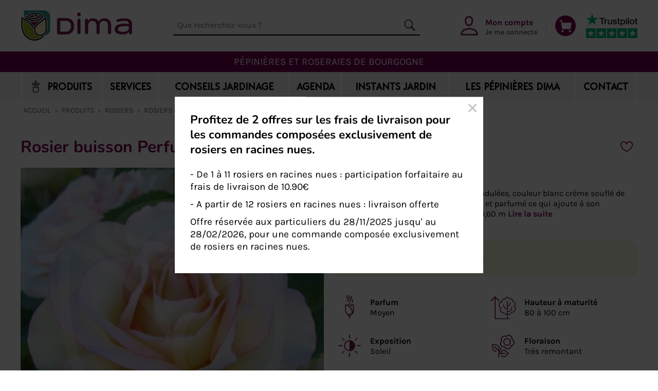

--- FILE ---
content_type: text/html; charset=utf-8
request_url: https://www.pepinieres-dima.com/produits/rosiers/buissons/fleurs-groupees/perfume-kisses
body_size: 14492
content:
<!DOCTYPE html>
<html lang="fr">

<head>
    <meta http-equiv="content-type" content="text/html; charset=UTF-8">
    <meta name="viewport" content="width=device-width, initial-scale=1">
    <title>Vente en ligne Rosier buisson Perfume Kisses®. Direct Pépinières</title>
    <meta name="description" content="PEPINIERES &amp; ROSERAIES DIMA - Achetez en ligne un Rosier buisson Perfume Kisses® en pot ou en racines nues - Click &amp; Collect et Livraison à domicile - Découvrez nos autres variétés de Rosiers buissons à fleurs groupées">
    <meta property="og:type" content="website">
    <meta property="og:url" content="https://www.pepinieres-dima.com/produits/rosiers/buissons/fleurs-groupees/perfume-kisses">
    <meta property="og:title" content="Vente en ligne Rosier buisson Perfume Kisses®. Direct Pépinières">
    <meta property="og:description" content="PEPINIERES &amp; ROSERAIES DIMA - Achetez en ligne un Rosier buisson Perfume Kisses® en pot ou en racines nues - Click &amp; Collect et Livraison à domicile - Découvrez nos autres variétés de Rosiers buissons à fleurs groupées">
    <link href="https://www.pepinieres-dima.com/produits/rosiers/buissons/fleurs-groupees/perfume-kisses" rel="canonical">
    <link href="https://cdnjs.cloudflare.com" rel="preconnect">
    <link href="https://widget.trustpilot.com" rel="preconnect">
    <link href="/sites/dima/themes/2022/css/core.min.css?1747649661" rel="preload" as="style">
    <link href="/scripts/jquery-ui-1.13.2/jquery-ui.min.css" rel="stylesheet" type="text/css" media="screen">
    <link href="https://cdn.jsdelivr.net/gh/orestbida/cookieconsent@3.0.1/dist/cookieconsent.css" rel="stylesheet" type="text/css" media="screen">
    <link href="/sites/dima/themes/2022/css/core.min.css?1747649661" rel="stylesheet" type="text/css" media="screen">
    <link rel="apple-touch-icon" sizes="180x180" href="/apple-touch-icon.png">
    <link rel="icon" type="image/png" sizes="32x32" href="/favicon-32x32.png">
    <link rel="icon" type="image/png" sizes="16x16" href="/favicon-16x16.png">
    <link rel="manifest" href="/manifest.json">
    <meta name="theme-color" content="#ffffff">
    <script type="application/ld+json">[{"@context":"http:\/\/schema.org","@type":"Organization","name":"P\u00e9pini\u00e8res Dima","description":"P\u00e9pini\u00e9riste et rosi\u00e9riste en Bourgogne-Franche-Comt\u00e9","image":"https:\/\/www.pepinieres-dima.com\/sites\/dima\/files\/logo-pepinieres-dima-509x615.png","logo":"https:\/\/www.pepinieres-dima.com\/sites\/dima\/files\/logo-pepinieres-dima-509x615.png","url":"https:\/\/www.pepinieres-dima.com\/","telephone":"+33 3 80 23 27 49","address":{"@type":"PostalAddress","streetAddress":"Route de Brognon","addressLocality":"Beire-le-Ch\u00e2tel","postalCode":"21310","addressCountry":"France"},"sameAs":["https:\/\/www.facebook.com\/P%C3%A9pini%C3%A8res-DIMA-355014587981781","https:\/\/www.instagram.com\/pepinieresdima\/"]},{"@context":"http:\/\/schema.org","@type":"WebSite","url":"https:\/\/www.pepinieres-dima.com\/","potentialAction":{"@type":"SearchAction","target":{"@type":"EntryPoint","urlTemplate":"https:\/\/www.pepinieres-dima.com\/search.php?q={query}"},"query-input":{"@type":"PropertyValueSpecification","valueRequired":"http:\/\/schema.org\/True","valueName":"query"}}}]</script>
    <script type="application/ld+json">{"@context":"http:\/\/schema.org","@type":"BreadcrumbList","itemListElement":[{"@type":"ListItem","position":1,"item":{"@id":"\/","name":"Accueil"}},{"@type":"ListItem","position":2,"item":{"@id":"\/produits","name":"Produits"}},{"@type":"ListItem","position":3,"item":{"@id":"\/produits\/rosiers","name":"Rosiers"}},{"@type":"ListItem","position":4,"item":{"@id":"\/produits\/rosiers\/buissons","name":"Rosiers buissons"}},{"@type":"ListItem","position":5,"item":{"@id":"\/produits\/rosiers\/buissons\/fleurs-groupees","name":"Rosiers buissons \u00e0 fleurs group\u00e9es"}},{"@type":"ListItem","position":6,"item":{"@id":"\/produits\/rosiers\/buissons\/fleurs-groupees\/perfume-kisses","name":"Perfume Kisses\u00ae (Wekmootono)"}}]}</script>
</head>

<body class="product category-rosiers">

<div id="container">

    <header id="header">
        <button type="button" id="nav-toggle">Menu</button>
        <a id="site-name" href="/">Pépinières Dima</a>
        <form id="site-search" action="/search.php" method="get">
            <input type="text" name="q" value="" placeholder="Que recherchez-vous&nbsp;?" aria-label="Que recherchez-vous&nbsp;?">
            <input type="submit" value="OK">
        </form>
        <div id="user-cart-area">
            <button type="button" id="user-search">Rechercher</button>
                        <a id="user-area" href="/auth.php?redirect=%2Fproduits%2Frosiers%2Fbuissons%2Ffleurs-groupees%2Fperfume-kisses"><strong>Mon compte</strong> Je me connecte</a>
            <span class="separator">|</span>
            <a id="cart-area" href="/cart.php">
                <strong>
                    Mon panier
                    <span class="count">0 article</span>
                </strong>
                
            </a>
            <div id="trustpilot-widget">
                <a href="https://fr.trustpilot.com/review/pepinieres-dima.com?utm_medium=trustbox&amp;utm_source=MicroReviewCount" target="_blank">
                    <img src="/sites/dima/themes/2022/img/trustpilot/logo-black.svg" alt="Logo Truspilot" width="100" height="25">
                    <img src="/sites/dima/themes/2022/img/trustpilot/stars-5.svg" alt="5 étoiles" width="100" height="19">
                </a>
            </div><!-- // #trustpilot-widget -->
        </div><!-- // #user-cart-area -->
    </header><!-- // #header -->

    <div id="site-tagline">Pépinières et Roseraies de Bourgogne</div>
    
    <nav id="navigation">
        <ul>
	<li class="parent"><a href="/produits"><span>Produits</span></a><ul><li><a href="/produits/rosiers">Rosiers</a></li><li><a href="/produits/arbres-fruitiers">Arbres fruitiers</a></li><li><a href="/produits/plantes-vivaces">Plantes vivaces</a></li><li><a href="/produits/arbustes-et-arbres">Arbustes et arbres</a></li><li><a href="/produits/produits-de-jardin">Produits de jardin</a></li></ul></li>
	<li class="parent">
		<a href="/services"><span>Services</span></a>
		<ul>
			<li><a href="/services/plantation-de-verger"><span>Plantation de verger</span></a></li>
			<li><a href="/services/plantation-de-haie-bocagere"><span>Plantation de haie bocagère</span></a></li>
			<li><a href="/services/service-plantation-aide-a-la-conception-de-votre-jardin"><span>Service plantation - Aide à la conception de votre jardin</span></a></li>
			<li class="last-child"><a href="/services/entretien-label-espaces-verts"><span>Entretien - Label Espaces Verts</span></a></li>
		</ul>
	</li>
	<li class="parent"><a href="/conseils-jardinage"><span>Conseils jardinage</span></a><ul><li><a href="/conseils-jardinage/conseils-rosiers">Conseils rosiers</a></li><li><a href="/conseils-jardinage/conseils-arbres-fruitiers">Conseils arbres fruitiers</a></li><li><a href="/conseils-jardinage/conseils-plantes-vivaces">Conseils plantes vivaces</a></li><li><a href="/conseils-jardinage/conseils-amenagement-de-jardin">Conseils aménagement de jardin</a></li></ul></li>
	<li><a href="/agenda"><span>Agenda</span></a></li>
	<li class="parent">
		<a href="/instants-jardin"><span>Instants jardin</span></a>
		<ul>
			<li><a href="/instants-jardin/ateliers-et-stages-jardins"><span>Ateliers et stages jardins</span></a></li>
			<li class="last-child"><a href="/instants-jardin/conseils-personnalises"><span>Conseils personnalisés</span></a></li>
		</ul>
	</li>
	<li class="parent">
		<a href="/qui-sommes-nous"><span>Les Pépinières Dima</span></a>
		<ul>
			<li><a href="/qui-sommes-nous/une-histoire-de-passion"><span>Une histoire de passion</span></a></li>
			<li><a href="/qui-sommes-nous/valeurs-savoir-faire"><span>Nos valeurs et nos savoir-faire</span></a></li>
			<li><a href="/qui-sommes-nous/les-rosiers-resistants-au-calcaire"><span>Les rosiers résistants au calcaire</span></a></li>
			<li><a href="/qui-sommes-nous/les-equipes-pepinieres-dima"><span>Les équipes Pépinières DIMA</span></a></li>
			<li><a href="/qui-sommes-nous/partenaires"><span>Nos partenaires</span></a></li>
			<li><a href="/qui-sommes-nous/obtenteurs-maisons-edition"><span>Les obtenteurs</span></a></li>
			<li><a href="/qui-sommes-nous/point-de-vente"><span>Le point de vente</span></a></li>
			<li><a href="/qui-sommes-nous/les-artisans-du-vegetal"><span>Les Artisans du Végétal</span></a></li>
			<li class="last-child"><a href="/qui-sommes-nous/les-relations-presse"><span>Les relations presse</span></a></li>
		</ul>
	</li>
	<li><a href="/contact"><span>Contact</span></a></li>
</ul>
    </nav><!-- // #navigation -->
    
    <div id="breadcrumbs"><p><a href="/">Accueil</a> › <a href="/produits">Produits</a> › <a href="/produits/rosiers">Rosiers</a> › <a href="/produits/rosiers/buissons">Rosiers buissons</a> › <a href="/produits/rosiers/buissons/fleurs-groupees">Rosiers buissons à fleurs groupées</a> › <strong>Perfume Kisses® (Wekmootono)</strong></p></div>

    <div id="welcomemessage-container">
    <div class="welcomemessage-wrapper">
        <h3>Profitez de 2 offres sur les frais de livraison pour les commandes composées exclusivement de rosiers en racines nues.</h3>
<p>- De 1 à 11 rosiers en racines nues&nbsp;: participation forfaitaire au frais de livraison de 10.90€</p>
<p>- A partir de 12 rosiers en racines nues&nbsp;: livraison offerte</p>
<p>Offre réservée aux particuliers du 28/11/2025 jusqu' au 28/02/2026, pour une commande composée exclusivement de rosiers en racines nues.</p>    </div><!-- // .welcomemessage-wrapper -->
    </div><!-- // #welcomemessage-container -->

    <main id="main">
<div id="product" class="product" data-id="397">

    <div class="header">
        <h1>Rosier buisson Perfume Kisses® <span>(Wekmootono)</span></h1>
        <ul class="social">
                        <li class="wishlist"><button type="button" class="favorite" title="Ajouter à mes favoris">Ajouter à mes favoris</button></li>
        </ul>
    </div><!-- // .header -->

    <div class="main">

        <div class="images">
            <a href="/thumbs.php/w_,h_1000,t_jpg/products/58b79d7c72d4e40721fe8cdc873baf93.webp" data-fancybox="img" title="Perfume Kisses®">                <picture>
                    <source media="(min-width: 576px)" srcset="/thumbs.php/w_590,h_590,t_jpg/products/58b79d7c72d4e40721fe8cdc873baf93.webp">
                    <img src="/thumbs.php/w_575,h_575,t_jpg/products/58b79d7c72d4e40721fe8cdc873baf93.webp" alt="Perfume Kisses®" width="575" height="575" loading="eager">
                </picture>
            </a>                    </div><!-- // .images -->

        <div class="infos">

                            <div class="rating">
                    <span class="score">
                                                    <span class="star active"></span>
                                                    <span class="star active"></span>
                                                    <span class="star active"></span>
                                                    <span class="star active"></span>
                                                    <span class="star active"></span>
                                            </span>
                    <a href="#reviews">1 avis</a>
                </div>
            
                            <div class="summary">
                    <p>Rose de très belle qualité, aux pétales ondulées, couleur blanc crème souflé de rose carmin sur le bord.

Rosier compact et parfumé ce qui ajoute à son caractère. Intéressant en pot.

Hauteur: 0,60 m <a href="#description">Lire la suite</a></p>
                </div>
            
                            <div class="highlight"><p>Superbes roses nuancées de couleur</p>
</div>
            
                        <div class="characteristics">
                            <div>
                    <div class="image"><img src="/sites/dima/files/characteristics/dimapictos-rosier-parfum.svg" alt="" width="60" heigh="60"></div>
                    <p><strong>Parfum</strong><br>Moyen</p>
                </div>
                            <div>
                    <div class="image"><img src="/sites/dima/files/characteristics/dimapictos-rosier-hauteur-maturite.svg" alt="" width="60" heigh="60"></div>
                    <p><strong>Hauteur à maturité</strong><br>80 à 100 cm</p>
                </div>
                            <div>
                    <div class="image"><img src="/sites/dima/files/characteristics/dimapictos-rosier-exposition.svg" alt="" width="60" heigh="60"></div>
                    <p><strong>Exposition</strong><br>Soleil</p>
                </div>
                            <div>
                    <div class="image"><img src="/sites/dima/files/characteristics/dimapictos-rosier-floraison.svg" alt="" width="60" heigh="60"></div>
                    <p><strong>Floraison</strong><br>Très remontant</p>
                </div>
                            <div>
                    <div class="image"><img src="/sites/dima/files/characteristics/dimapictos-rosier-facilite-culture.svg" alt="" width="60" heigh="60"></div>
                    <p><strong>Facilité de culture</strong><br>Jardinier</p>
                </div>
                            <div>
                    <div class="image"><img src="/sites/dima/files/characteristics/dimapictos-fiche-produit-utilisation.svg" alt="" width="60" heigh="60"></div>
                    <p><strong>Utilisation</strong><br>Mixed-borders, massifs</p>
                </div>
                        </div><!-- // .characteristics -->
            
            <div class="order">

                                                    <form action="/cart.php" method="post">
                        <input type="hidden" name="form[name]" value="cart">
                        <input type="hidden" name="form[action]" value="insert">
                        <input type="hidden" name="parent_product" value="397">
                        <div class="variation">
                                                        <div class="name">
                                Perfume Kisses® Racines nues                                                                                                    <div class="alert">sur réservation sauf indisponible</div>
                                                            </div>
                            <div class="stock">
                                                                                                        19 disponibles sur commande
                                                                                                </div><!-- // .stock -->
                                                        <div class="quantity">
                                <input type="number" min="1" max="19" name="items[745][quantity]" value="1">
                            </div><!-- // .quantity -->
                                                        <div class="price">
                                                                    13,50 €                                                                                                </div><!-- // .price -->
                            <div class="delivery">
                                                                                                            <ul><li>À domicile</li><li>Relais colis</li><li>Click &amp; collect</li></ul>
                                                                                                </div><!-- // .delivery -->
                                                            <button type="submit">Ajouter au panier</button>
                                                    </div><!-- // .variation -->
                    </form>
                                                        <form action="/cart.php" method="post">
                        <input type="hidden" name="form[name]" value="cart">
                        <input type="hidden" name="form[action]" value="insert">
                        <input type="hidden" name="parent_product" value="397">
                        <div class="variation unavailable">
                                                        <div class="name">
                                Perfume Kisses® Pot 5 l                                                                                            </div>
                            <div class="stock">
                                                                    Indisponible                                                            </div><!-- // .stock -->
                                                        <div class="price">
                                                                    24,80 €                                                                                                </div><!-- // .price -->
                            <div class="delivery">
                                                                    <p>Je souhaite recevoir une alerte par email quand ce produit sera à nouveau disponible.</p>
                                                            </div><!-- // .delivery -->
                                                            <button type="button" class="btn btn-product-alert-form">Je m'inscris</button>
                                                    </div><!-- // .variation -->
                    </form>
                                        <form action="post" class="product-alert">
                        <input type="hidden" name="action" value="product_alert_register">
                        <input type="hidden" name="id_product" value="1666">
                        <input type="email" name="email" value="" placeholder="Votre adresse email" required disabled>
                        <input type="submit" class="btn" value="Valider" disabled>
                    </form>
                                                    
            </div><!-- // .order -->

        </div><!-- // .infos -->

    </div><!-- // .main -->

    <div class="content">

        <nav>
            <ul>
            <li class="active"><a href="#description">Description</a></li>                <li><a href="#characteristics">Caractéristiques</a></li>
                <li><a href="#planting">Plantation</a></li>                <li><a href="#use">Utilisation</a></li>                <li><a href="#reviews">Avis clients (1)</a></li>
            </ul>
        </nav>

                    <div id="description" class="tab">
                <h2 class="title">Description</h2>
                <div class="content content-html">
                                                                <p>Rose de très belle qualité, aux pétales ondulées, couleur blanc crème souflé de rose carmin sur le bord.</p>

<p>Rosier compact et parfumé ce qui ajoute à son caractère. Intéressant en pot.</p>

<p>Hauteur: 0,60 m</p>
                                            <p>Rose de très belle qualité, aux pétales ondulées, couleur blanc crème souflé de rose carmin sur le bord.</p>
<p>Rosier compact et parfumé ce qui ajoute à son caractère. Intéressant en pot.</p>
<p>Hauteur: 0,60 m</p>                                                        </div><!-- // .content -->
            </div><!-- // .description -->
        
                    <div id="characteristics" class="tab">
                <h2 class="title">Caractéristiques</h2>
                <div class="content">
                    <div class="product-characteristics">
                    <table class="characteristics" summary="Caractéristiques">
                                        <tr>
                        <th>Parfum</th>
                        <td>Moyen</td>
                    </tr>
                                        <tr>
                        <th>Hauteur à maturité</th>
                        <td>80 à 100 cm</td>
                    </tr>
                                        <tr>
                        <th>Exposition</th>
                        <td>Soleil</td>
                    </tr>
                                        <tr>
                        <th>Floraison</th>
                        <td>Très remontant</td>
                    </tr>
                                        <tr>
                        <th>Facilité de culture</th>
                        <td>Jardinier</td>
                    </tr>
                                        <tr>
                        <th>Utilisation</th>
                        <td>Mixed-borders, massifs</td>
                    </tr>
                                        <tr>
                        <th>Couleur dominante</th>
                        <td>Rose</td>
                    </tr>
                                        <tr>
                        <th>Port du rosier</th>
                        <td>Buisson</td>
                    </tr>
                                        <tr>
                        <th>Forme de fleur</th>
                        <td>Double</td>
                    </tr>
                                        <tr>
                        <th>Peu épineux</th>
                        <td>Non</td>
                    </tr>
                                        <tr>
                        <th>Taille des fleurs</th>
                        <td>Moyenne</td>
                    </tr>
                                        <tr>
                        <th>Bouquet</th>
                        <td>Non</td>
                    </tr>
                                        <tr>
                        <th>Cynorhodons</th>
                        <td>Non</td>
                    </tr>
                                        <tr>
                        <th>Type de sol</th>
                        <td>Calcaire, argileux, sableux, tourbeux, humifère</td>
                    </tr>
                                        <tr>
                        <th>Peu de taille</th>
                        <td>Non</td>
                    </tr>
                                        <tr>
                        <th>Mélifère</th>
                        <td>Non</td>
                    </tr>
                                        <tr>
                        <th>Obtenteur</th>
                        <td>Sunflor</td>
                    </tr>
                                        </table>
                    </div><!-- // .product-characteristics -->
                </div><!-- // .content -->
            </div><!-- // .characteristics -->
        
                    <div id="planting" class="tab">
                <h2 class="title">Plantation</h2>
                <div class="content content-html">
                                                            <h3>Plantation des rosiers Perfume Kisses®</h3>
<p>Nos rosiers sont greffés sur le <a href="/glossaire#porte-greffe" class="tooltip" title="Porte-greffe" data-definition="Sujet sur lequel on a implanté ou on va implanter un greffon." data-href="/glossaire#porte-greffe">porte-greffe</a> Rosa Laxa et cultivés dans nos pépinières. Ils sont parfaitement <strong>adaptés aux sols calcaire</strong>s et conviennent aux autres types de sol.</p>
<p>Les rosiers préfèrent généralement un <strong>emplacement bien aéré et ensoleillé</strong> sur la base d’un minimum de 7 à 8 heures de soleil par jour. Les rosiers supportent mal la concurrence racinaire. Privilégiez un endroit éloigné des arbres et des haies.</p>
<p>La distance de plantation des Rosiers buissons à fleurs groupées est de 60cm, espacez plus si vous souhaitez que la végétation entre chaque plante soit moins dense.</p>
<p>Si vous plantez de jeunes rosiers à l’<a href="https://www.pepinieres-dima.com/conseils-jardinage/conseils-rosiers/quelle-terre-pour-les-rosiers">emplacement d’anciens</a>, il est nécessaire de changer la terre sur une profondeur de 30 cm soit la valeur d’une demi-brouette par pied. Bêchez l’ensemble du massif à planter et ouvrez un trou de 30 à 40 cm de profondeur et de diamètre à chaque emplacement.</p>
<p>Décompactez le fond et mélangez un <a href="/glossaire#amender-amendement" class="tooltip" title="Amender/amendement" data-definition="Apport de minéraux ou de végétaux (compost, fumier, Nutriterrre, chaulage…) permettant d’améliorer sa structure et sa composition physico-chimique, dont il faudra au préalable connaître les caractéristiques afin d’adapter l’amendement à ses besoins." data-href="/glossaire#amender-amendement">amendement</a> organique (fumier) de type <a href="https://www.pepinieres-dima.com/produits/produits-de-jardin/terreaux-et-amendements/nutriterre">Nutriterre</a> (3 à 5 kg par trou) à la terre du fond. Si la terre est très grossière, apportez un <a href="https://www.pepinieres-dima.com/produits/produits-de-jardin/terreaux-et-amendements/terreau-de-plantation-hpf">terreau de plantation</a> sur les racines sans excès (15L par pied) ou utilisez de la terre végétale fine (effet durable et <a href="/glossaire#ph" class="tooltip" title="pH" data-definition="Pour « potentiel Hydrogène ». Il s’agit du degré d’acidité ou d’alcalinité d’un sol sur une échelle de 1 à 14. Le pH influence la manière dont les végétaux assimilent les nutriments présents ou non dans le sol, il vaut donc mieux le connaître avant de procéder à des plantations." data-href="/glossaire#ph">pH</a> adapté). Si la terre est de composition légère et sableuse, ajoutez de la terre végétale (un tiers en volume).</p>
<div class="columns columns-2">
<div class="col">
<h4>Préparation, habillage d'un rosier Perfume Kisses® présenté en <a href="/glossaire#racines-nues" class="tooltip" title="Racines nues" data-definition="Végétaux commercialisés sans terre autour des racines, et donc sans container. L’avantage&nbsp;: des plantes ayant grandi en pleine terre, donc plus rustiques et vigoureuses, avec une meilleure reprise après la plantation. " data-href="/glossaire#racines-nues">racines nues</a>&nbsp;:    </h4>
<ul>
<li><strong>Côté racines</strong>&nbsp;: Le <a href="/glossaire#pralinage-pralin" class="tooltip" title="Pralinage/pralin" data-definition="Geste qui consiste à faire tremper les racines d’une plante dans un mélange spécifique (argile, bouse de vache fraîche ou fumier de cheval, eau de pluie), pour les protéger d’éventuelles maladies, permettre une meilleure cicatrisation, réhydrater les racines ou permettre une meilleure reprise à la plantation. " data-href="/glossaire#pralinage-pralin">pralinage</a> est une technique très utile pour la reprise et facile à mettre en œuvre. Confectionnez, dans un trou ou dans un sceau, une boue onctueuse (mélange de terre et d’eau additionné de fumier composté), plongez les racines de chaque rosier dans ce mélange pour bien les enduire en ayant pris soin de les tailler préalablement de quelques cm. Une longueur de 35 cm de racines est suffisante.</li>
<li><strong>Côté branches</strong>&nbsp;: Si ça n’a pas été fait, supprimez les branches fines, conservez 3 à 5 belles branches maximum et réduisez-les à 25 cm maximum du point de <a href="/glossaire#greffe-greffage" class="tooltip" title="Greffe/ greffage" data-definition="Technique de multiplication consistant à introduire un fragment de végétal - appelé greffon - sur une autre plante, le porte-greffe. De leur union naîtra une nouvelle plante, bénéficiant des qualités de l’un et de l’autre." data-href="/glossaire#greffe-greffage">greffe</a>.</li>
</ul>
</div>
<div class="col">
<h4>Préparation d'un rosier Perfume Kisses® cultivé en conteneur&nbsp;:</h4>
<ul>
<li><strong>Côté système racinaire</strong>&nbsp;: Arrosez copieusement, une fois l'eau en surplus complétement évacué, retirez le pot puis détassez avec délicatesse le bas de la <a href="/glossaire#motte-plante-en" class="tooltip" title="Motte (plante en)" data-definition="Une plante en motte est cultivée en plein champ, mais contrairement à une plante commercialisée en racines nues, elle est vendue dans un pot contenant de la terre autour de ses racines. " data-href="/glossaire#motte-plante-en">motte</a> de terre.</li>
<li><strong>Côté partie aérienne</strong>&nbsp;: Tout dépend de la saison de votre achat et de l'avancement de la floraison.Si le rosier est en végétation, c'est à dire avec des feuilles, une taille légère sera nécessaire seulement après une floraison. Pour plus de détails, consultez notre fiche conseil&nbsp;: <a href="https://www.pepinieres-dima.com/conseils-jardinage/conseils-rosiers/comment-tailler-un-rosier">Comment tailler un rosier&nbsp;?</a> Si le rosier est en <a href="/glossaire#repos-vegetatif" class="tooltip" title="Repos végétatif" data-definition="Période durant laquelle la croissance des végétaux est au ralenti (durant l’hiver, lorsque la sève est redescendue). " data-href="/glossaire#repos-vegetatif">repos végétatif</a>, ceci correspond à la saison hivernale, conservez 3 à 5 belles branches maximum et réduisez-les à 25 cm maximum du point de greffe.</li>
</ul>
</div>
</div>
<p>À la plantation de vos plants en racines nues ou en pot, disposez le rosier de sorte que son<strong> point de greffe ne soit pas enterré</strong>, appuyez légèrement la terre pour la mettre en contact avec les racines (<a href="/glossaire#borner" class="tooltip" title="Borner" data-definition="Tasser la terre autour des racines d’une plante qui vient d’être plantée." data-href="/glossaire#borner">bornage</a>). <strong>Arrosez copieusement</strong> aussitôt planté (10L d’eau par rosier, soit un bon arrosoir) même si il pleut. Un buttage de la base des rosiers peut être utile en région froide pour le premier hiver, il suffit de remonter de la terre sur 15/20 cm pour couvrir la souche ou protéger avec des feuilles mortes.</p>
<p>À la reprise au printemps, il est possible que certaines branches aient noircies ou séchées. Il suffit d'éliminer totalement cette partie même si il faut les réduire jusqu’à la greffe. Débutez pour dégager le point de greffe si vous l'avez recouvert avant l'hiver.</p>
<p>Au cours de la <strong>première année de la plantation</strong>, dès que les rosiers ont développé leur feuillage et jusqu'en octobre, <strong>assurez un arrosage régulier</strong> avec une quantité de 10L d’eau par rosier tous les 10 à 15 jours sauf si le temps est très pluvieux. Maintenez une terre propre, régulièrement binée.</p>
<p>Ne mettez pas d'écorces de pins au pied de vos rosiers et évitez tout <a href="/glossaire#paillage" class="tooltip" title="Paillage" data-definition="Technique consistant à placer des matériaux organiques et minéraux (paille, fumier, écorces…) au pied d’une plante pour la protéger et/ou la nourrir." data-href="/glossaire#paillage">paillage</a> au moins la première année.</p>                                                        </div><!-- // .content -->
            </div><!-- // .planting -->
        
                    <div id="use" class="tab">
                <h2 class="title">Utilisation</h2>
                <div class="content content-html">
                    <p>
                        Selon leur végétation, les rosiers peuvent être destinés à une ou plusieurs utilisations.
                        Découvrez comment profitez au mieux du Rosier buisson Perfume Kisses®&nbsp;:
                    </p>
                    <hr>
                                                                                        <h3>Utilisation en mixed-border</h3>
                        <p>Le mixed-border, appelé aussi bordure mixte ou mélangée, correspond au <strong>style jardin à l’anglaise.</strong></p>
<p>Pour faire simple, il s’agit d’un désordre organisé d’un mélange de plantes de toutes catégories, arbres, arbustes, rosiers, plantes vivaces. Pourtant chaque plante a sa place pour s’épanouir et l’ensemble donne une harmonie où il y a en <strong>toutes saisons un intérêt particulier</strong>, des fleurs, un feuillage remarquable, des branches ou écorces originales.</p>
<p>Les rosiers buisson à fleurs groupées ont une place indispensable dans ces aménagements, ils peuvent être en arrière-plan pour les plus grands ou en premier plan pour les tailles plus modérées. Et surtout les rosiers à floraison <a href="/glossaire#remontant" class="tooltip" title="Remontant" data-definition="Un végétal qui fleurit ou fructifie plus d’une fois par an (en opposition à une plante non remontante qui ne fleurit ou ne fructifie qu’une fois par an)." data-href="/glossaire#remontant">remontante</a> ont la faculté d’offrir plusieurs fois dans la belle saison de magnifiques roses qui rappelons-le sont les reines des fleurs.</p>
<p>La place d’un rosier dans un mixed-border est à choisir en fonction de l’ensoleillement, avec un <strong>minimum de 6 heures de soleil</strong>, en restant aéré et aussi en tenant compte de la taille à maturité du dit rosier. Dans ce contexte de culture, le rosier sera dans de bonnes dispositions pour son épanouissement et sa résistance aux maladies.</p>
<p>Les rosiers de taille imposante iront garnir le fond du massif, ceux de dimension moyenne se positionneront au milieu et les plus bas trouveront une place en avant.</p>
<p>Un point à ne pas prendre de vue, lors de l’élaboration de votre aménagement, est le <strong>respect des distances de plantation</strong>. Un rosier buisson à fleurs groupées demande une distance minimale de 60 cm par rapport aux autres végétaux, cet éloignement permet au rosier d’avoir sa place pour se développer et surtout de ne pas avoir de concurrence au niveau de son système racinaire, situation qui le met en difficulté. Cet espace est à concevoir en se projetant avec des plantes ayant atteint leur taille à maturité.</p>
<p>La première année, l’impression d’espace vide est normale. Une astuce, le premier été vous pouvez compléter avec des végétaux annuels.</p>
<p>Si la surface est assez grande, plutôt que de positionner de manière individuelle des rosiers, vous pouvez réaliser des groupes de 3, 5, 7 plants qui permettront de créer un <strong>effet plus imposant</strong>.</p>
<p>La même variété de rosier ou groupe de rosiers peut être planté plusieurs fois de façon dispersée afin de créer une<strong> touche de rappel</strong> au travers les différentes variétés et catégories de végétaux. On peut réaliser des contrastes ou des harmonies en colorimétrique en ciblant d’autres végétaux en fleurs aux mêmes périodes ou avec un feuillage insolite.</p>                        <hr>
                                                <h3>Utilisation en massif</h3>
                        <p>Le rosier Perfume Kisses® est adapté pour créer des massifs de roses.</p>
<p>De multiples aménagements sont possibles en dimension et en forme, bordure, arrondi, rectangle, spirale&nbsp;… Ces choix sont en fonction de la configuration de votre jardin, de vos envies et de l’ensoleillement.</p>
<p>En moyenne les rosiers demandent un <strong>minimum de 6 heures de soleil</strong> par jour dans un espace aéré. Ces bonnes conditions sont favorables au développement et à la résistance aux maladies du rosier.</p>
<p>La <strong>sélection des couleurs</strong> se fait selon vos goûts, vous pouvez choisir une seule variété pour un rendu uniforme ou préférer un mélange de plusieurs couleurs très variées. Essayez avant tout de rester cohérent par rapport à l’environnement existant. Les solutions intermédiaires sont un dégradé harmonieux d’une couleur (par exemple le rose) ou un contraste de deux ou trois couleurs (par exemple rouge, orange, jaune). Le blanc permet de faire ressortir les autres couleurs, sachant que celle-ci prédomine au niveau visuel, une petite quantité suffit à produire de l’effet. Selon la sensibilité et l'appréciation de chacun, l'alliance exclusive des coloris roses et rouges n'est pas forcément la plus harmonieuse. Ce précepte global est à adapter pour créer une continuité avec le milieu où est situé le massif.</p>
<p>La <strong>disposition des plants</strong> dépend aussi de vos envies, une bordure de rosiers parfaitement alignés est bienvenue si la structure du jardin est style à la française, bien rectiligne. Sinon une plantation en quinconce ou légèrement décalée donne une impression plus naturelle.</p>
<p>De la même manière, la <strong>distribution des couleur</strong>s peut être une <a href="/glossaire#alternance" class="tooltip" title="Alternance" data-definition="Production irrégulière selon les années. Afin de lutter contre son épuisement, l'arbre fruitier produit peu l'année suivant une abondante récolte." data-href="/glossaire#alternance">alternance</a> de deux coloris qui valorise un alignement précis ou sinon vous pouvez procéder par touche de couleurs en disposant ensemble plusieurs plants d'une même variété. Ce regroupement pourra être répété en variant couleur et nombre de plants.</p>
<p>La <strong>distance de plantation</strong>, à ajuster en fonction de l’effet que vous recherchez, est de 60 cm pour des rosiers à fleurs groupées qui vont s’entrelacer et plus éloignée si vous souhaitez que les plants soient plus détachés des autres.</p>
<p>Pour une petite quantité de rosiers, un nombre total impair est plus harmonieux.</p>
<p>L’année de la plantation vous pouvez <strong>intégrer dans le massif des bulbes</strong> à floraison printanière genre crocus, narcisse, tupile qui n’entreront pas en concurrence avec le système racinaire des rosiers. Elles apporteront gaieté dès la sortie de l’hiver avant l’arrivée des roses.</p>
<p>Les années suivantes, vous pouvez aussi ajouter au pied de vos rosiers des <a href="https://www.pepinieres-dima.com/produits/plantes-vivaces">plantes vivaces</a> dites <a href="/glossaire#couvre-sol" class="tooltip" title="Couvre-sol" data-definition="Plantes basses, tapissantes ou rampantes formant rapidement un tapis végétal sur le sol. Souvent peu exigeantes et se multipliant elles-mêmes, elles retiennent la terre tout en formant un parterre esthétique. " data-href="/glossaire#couvre-sol">couvre-sol</a>, phlox, aubriète, armeria, œillet, géranium, sedum&nbsp;… Sélectionnez que des plantes basses avec un enracinement en surface du sol afin de laisser la profondeur aux rosiers. Ces plantes vivaces apporteront un tapis végétal vivant et florifère et vous diminuera le travail de désherbage.</p>
<p>Vous pouvez aussi pailler vos rosiers sous certaines conditions. La première année correspond à la mise en place du système racinaire, l’arrosage régulier tassera la terre qui demandera d’être régulièrement biné. L’adage, un binage vaut deux arrosages, est justifié et apprécié par les rosiers. Le <a href="/glossaire#paillage" class="tooltip" title="Paillage" data-definition="Technique consistant à placer des matériaux organiques et minéraux (paille, fumier, écorces…) au pied d’une plante pour la protéger et/ou la nourrir." data-href="/glossaire#paillage">paillage</a> est déconseillé pour effectuer cette opération. Les années suivantes, privilégiez un paillage minéral plutôt que végétal et ne mettez pas d’écorces de pins sous peine de perdre vos plants.</p>                        <hr>
                                                                                    <div class="highlight">
                        <p>Les renseignements dispensés sont d’ordre général, si vous souhaitez des conseils personnalisés avec un devis et un plan de plantation, les Pépinières et Roseraies Dima disposent d’un <a href="/services/label-espaces-verts-service-plantations-aide-conception-jardin">service aménagement / plantation</a> que <a href="/contact">vous pouvez contacter</a>.</p>
                    </div>
                </div><!-- // .content -->
            </div><!-- // .use -->
        
        <div id="reviews" class="tab">
            <h2 class="title">Avis clients (1)</h2>
            <div class="content">
                <p class="warning">
                    Les avis ci-dessous sont classés par ordre chronologique décroissant et sont soumis à validation avant publication.
                    <br>Consultez les <a href="/conditions-generales-d-utilisation-des-avis">Conditions générales d'utilisation des avis</a> pour plus d'informations sur notre politique de gestion des avis.
                </p>
                                                            <div class="review">
                            <div class="meta">
                                <p class="author">Yann L.</p>
                                <p class="product">Perfume Kisses® Racines nues</p>
                                <p class="score">
                                                                        <span class="star active"></span>
                                                                        <span class="star active"></span>
                                                                        <span class="star active"></span>
                                                                        <span class="star active"></span>
                                                                        <span class="star active"></span>
                                                                    </p>
                                <div class="verified-date">
                                    <p class="date">3 févr. 2023</p>
                                    <p class="verified">Vérifié</p>
                                </div>
                            </div><!-- // .meta -->
                            <div class="comment">
                                <p>Large choix de rosiers, livraison rapide. Les plantes reçues sont de qualité. Impatient de les voir grandir et fleurir...</p>
                                <p class="date"><strong>Date de l'expérience&nbsp;:</strong> 5 janv. 2023</p>
                                                                <div class="answer">
                                    <p><strong>Réponse Pépinières &amp; Roseraies Dima&nbsp;:</strong></p>
                                    <p>Bonjour, nous sommes aussi pressés de voir les rosiers en fleurs.</p>
                                    <p class="date"><strong>Date de la réponse&nbsp;:</strong> 3 févr. 2023</p>
                                </div>
                                                            </div>
                        </div><!-- // .review -->
                                                </div><!-- // .content -->
        </div><!-- // .reviews -->

    </div><!-- // .content -->

        <div class="advices advices-product">

        <h2 class="title">Conseils &amp; entretien</h2>

        <div class="text">
            <p>La spécialité des Pépinières et Roseraies Dima: <strong>“<a href="https://www.pepinieres-dima.com/produits/rosiers">les rosiers résistants au calcaire</a> et aux variations climatiques”</strong>. Plus de vingt ans de culture en Bourgogne-Franche-Comté ont permis d’améliorer nos savoir-faire et d’approfondir <strong>nos connaissances que nous souhaitons partager avec vous</strong> dans cette rubrique.</p>        </div>

        <p class="more"><a class="btn btn-outline" href="/conseils-jardinage/conseils-rosiers">Voir toutes nos fiches Conseils rosiers</a></p>

    </div>

    
        <div class="featured crossselling">
        <h2 class="title">Vous aimerez peut-être aussi…</h2>
        <div class="products">
                        <div class="product" data-id="1415">
    <a href="/produits/rosiers/buissons/fleurs-groupees/meilland-petit-trianon">
        <div class="image">
            <picture>
                <source media="(min-width: 576px)" srcset="/thumbs.php/w_285,h_285,t_jpg/products/e0eb72d51c99988696517802c5674e6a.webp">
                <img src="/thumbs.php/w_258,h_258,t_jpg/products/e0eb72d51c99988696517802c5674e6a.webp" alt="Petit Trianon®" width="258" height="258" loading="lazy">
            </picture>
        </div>
        <p class="name">Petit Trianon®</p>
        <p class="price">
                            <span class="from">À partir de </span>                                    <strong class="amount">13,50 €</strong>
                                                                            </p>
                <div class="actions">
            <button class="favorite" title="Ajouter à mes favoris">Ajouter à mes favoris</button>
        </div>
                            </a>
</div><!-- // .product -->
                        <div class="product" data-id="1718">
    <a href="/produits/rosiers/buissons/fleurs-groupees/pink-n-go">
        <div class="image">
            <picture>
                <source media="(min-width: 576px)" srcset="/thumbs.php/w_285,h_285,t_jpg/products/e18207aa0342e33c695468e79bd66d84.webp">
                <img src="/thumbs.php/w_258,h_258,t_jpg/products/e18207aa0342e33c695468e79bd66d84.webp" alt="Pink'N Go®" width="258" height="258" loading="lazy">
            </picture>
        </div>
        <p class="name">Pink'N Go®</p>
        <p class="price">
                            <span class="from">À partir de </span>                                    <strong class="amount">13,50 €</strong>
                                                                            </p>
                <div class="actions">
            <button class="favorite" title="Ajouter à mes favoris">Ajouter à mes favoris</button>
        </div>
                            </a>
</div><!-- // .product -->
                        <div class="product" data-id="17">
    <a href="/produits/rosiers/buissons/fleurs-groupees/plaisanterie">
        <div class="image">
            <picture>
                <source media="(min-width: 576px)" srcset="/thumbs.php/w_285,h_285,t_jpg/products/plaisanterie2-gp.webp">
                <img src="/thumbs.php/w_258,h_258,t_jpg/products/plaisanterie2-gp.webp" alt="Plaisanterie®" width="258" height="258" loading="lazy">
            </picture>
        </div>
        <p class="name">Plaisanterie®</p>
        <p class="price">
                            <span class="from">À partir de </span>                                    <strong class="amount">13,50 €</strong>
                                                                            </p>
                <div class="actions">
            <button class="favorite" title="Ajouter à mes favoris">Ajouter à mes favoris</button>
        </div>
                            </a>
</div><!-- // .product -->
                        <div class="product" data-id="199">
    <a href="/produits/rosiers/buissons/fleurs-groupees/plein-soleil">
        <div class="image">
            <picture>
                <source media="(min-width: 576px)" srcset="/thumbs.php/w_285,h_285,t_jpg/products/2acb74f12785031c986557cb02d10d72.webp">
                <img src="/thumbs.php/w_258,h_258,t_jpg/products/2acb74f12785031c986557cb02d10d72.webp" alt="Plein Soleil®" width="258" height="258" loading="lazy">
            </picture>
        </div>
        <p class="name">Plein Soleil®</p>
        <p class="price">
                            <span class="from">À partir de </span>                                    <strong class="amount">13,50 €</strong>
                                                                            </p>
                <div class="actions">
            <button class="favorite" title="Ajouter à mes favoris">Ajouter à mes favoris</button>
        </div>
                            </a>
</div><!-- // .product -->
                        <div class="product" data-id="1417">
    <a href="/produits/rosiers/buissons/fleurs-groupees/purple-breeze">
        <div class="image">
            <picture>
                <source media="(min-width: 576px)" srcset="/thumbs.php/w_285,h_285,t_jpg/products/578000284a61f6fc16f2d5c70e331351.webp">
                <img src="/thumbs.php/w_258,h_258,t_jpg/products/578000284a61f6fc16f2d5c70e331351.webp" alt="Purple Breeze®" width="258" height="258" loading="lazy">
            </picture>
        </div>
        <p class="name">Purple Breeze®</p>
        <p class="price">
                            <span class="from">À partir de </span>                                    <strong class="amount">13,50 €</strong>
                                                                            </p>
                <div class="actions">
            <button class="favorite" title="Ajouter à mes favoris">Ajouter à mes favoris</button>
        </div>
                            </a>
</div><!-- // .product -->
                        <div class="product" data-id="18">
    <a href="/produits/rosiers/buissons/fleurs-groupees/purple-eden">
        <div class="image">
            <picture>
                <source media="(min-width: 576px)" srcset="/thumbs.php/w_285,h_285,t_jpg/products/64b41d3ebf09001cda708ac4ea685cab.webp">
                <img src="/thumbs.php/w_258,h_258,t_jpg/products/64b41d3ebf09001cda708ac4ea685cab.webp" alt="Purple Eden®" width="258" height="258" loading="lazy">
            </picture>
        </div>
        <p class="name">Purple Eden®</p>
        <p class="price">
                            <span class="from">À partir de </span>                                    <strong class="amount">13,50 €</strong>
                                                                            </p>
                <div class="actions">
            <button class="favorite" title="Ajouter à mes favoris">Ajouter à mes favoris</button>
        </div>
                            </a>
</div><!-- // .product -->
                        <div class="product" data-id="19">
    <a href="/produits/rosiers/buissons/fleurs-groupees/queen-elisabeth">
        <div class="image">
            <picture>
                <source media="(min-width: 576px)" srcset="/thumbs.php/w_285,h_285,t_jpg/products/139d19e9672ae0d638ac35de4d7ad895.webp">
                <img src="/thumbs.php/w_258,h_258,t_jpg/products/139d19e9672ae0d638ac35de4d7ad895.webp" alt="Queen Elisabeth" width="258" height="258" loading="lazy">
            </picture>
        </div>
        <p class="name">Queen Elisabeth</p>
        <p class="price">
                            <span class="from">À partir de </span>                                    <strong class="amount">9,90 €</strong>
                                                                            </p>
                <div class="actions">
            <button class="favorite" title="Ajouter à mes favoris">Ajouter à mes favoris</button>
        </div>
                            </a>
</div><!-- // .product -->
                        <div class="product" data-id="446">
    <a href="/produits/rosiers/buissons/fleurs-groupees/red-maya">
        <div class="image">
            <picture>
                <source media="(min-width: 576px)" srcset="/thumbs.php/w_285,h_285,t_jpg/products/8a7f818befe412825d89fd9322dcb5ae.webp">
                <img src="/thumbs.php/w_258,h_258,t_jpg/products/8a7f818befe412825d89fd9322dcb5ae.webp" alt="Red Maya®" width="258" height="258" loading="lazy">
            </picture>
        </div>
        <p class="name">Red Maya®</p>
        <p class="price">
                            <span class="from">À partir de </span>                                    <strong class="amount">13,50 €</strong>
                                                                            </p>
                <div class="actions">
            <button class="favorite" title="Ajouter à mes favoris">Ajouter à mes favoris</button>
        </div>
                            </a>
</div><!-- // .product -->
                    </div><!-- // .products -->
    </div>
    
</div><!-- // #product -->

<script type="application/ld+json">{"@context":"http:\/\/www.schema.org","@type":"Product","sku":397,"url":"https:\/\/www.pepinieres-dima.com\/produits\/rosiers\/buissons\/fleurs-groupees\/perfume-kisses","name":"Rosier buisson Perfume Kisses\u00ae","description":"Rose de tr\u00e8s belle qualit\u00e9, aux p\u00e9tales ondul\u00e9es, couleur blanc cr\u00e8me soufl\u00e9 de rose carmin sur le bord.\n\nRosier compact et parfum\u00e9 ce qui ajoute \u00e0 son caract\u00e8re. Int\u00e9ressant en pot.\n\nHauteur: 0,60 m","image":"https:\/\/www.pepinieres-dima.com\/sites\/dima\/files\/products\/58b79d7c72d4e40721fe8cdc873baf93.jpg","brand":{"@type":"Brand","name":"P\u00e9pini\u00e8res Dima"},"offers":{"@type":"Offer","itemCondition":"https:\/\/schema.org\/NewCondition","availability":"http:\/\/schema.org\/InStock","priceCurrency":"EUR","price":13.499999999999702,"priceValidUntil":"2027-01-26","url":"https:\/\/www.pepinieres-dima.com\/produits\/rosiers\/buissons\/fleurs-groupees\/perfume-kisses"},"aggregateRating":{"@type":"AggregateRating","ratingValue":5,"ratingCount":1,"bestRating":5,"worstRating":1}}</script>

    </main><!-- /#main -->

    <div id="reassurance">
        <ul>
            <li class="grower"><a href="/qui-sommes-nous/valeurs-savoir-faire" data-gtm-event="clic" data-gtm-category="picto-cta" data-gtm-label="producteur-certifie"><h2>Producteur certifié</h2> <span>Près de 400 variétés de rosiers cultivées en racines nues ou en pots. Agriculture raisonnée</span></a></li>
            <li class="advice"><a href="/services/conseils-personnalises" data-gtm-event="clic" data-gtm-category="picto-cta" data-gtm-label="conseil-personnalise"><h2>Conseil personnalisé</h2> <span>Diagnostic à partir de photos, par mail&nbsp;: contact@pepinieres-dima.com</span></a></li>
            <li class="payment"><a href="/paiement" data-gtm-event="clic" data-gtm-category="picto-cta" data-gtm-label="paiement-securise"><h2>Paiement sécurisé</h2> <span>CB en ligne ou par téléphone, virement ou chèque</span></a></li>
            <li class="shipping"><a href="/livraison" data-gtm-event="clic" data-gtm-category="picto-cta" data-gtm-label="livraison-soignee"><h2>Livraison soignée</h2> <span>Service Drive. Retrait sur place ou livraison directe à domicile</span></a></li>
        </ul>
    </div><!-- // #reassurance -->

    <div id="footer-newsletter">
        <div class="content">
            <p>Pour recevoir l'actualité et des fiches conseil, inscrivez-vous gratuitement à notre newsletter</p>
            <form action="/newsletter" method="post">
                <input type="hidden" name="plugin" value="newsletter">
                <input type="text" name="data[email]" id="data:email" aria-label="Adresse email" placeholder="Votre adresse email"><!--
                --><input type="submit" value="Je m'inscris">
            </form>
        </div>
    </div><!-- // #footer-newsletter -->

    <div id="footer">
        <div class="content">

            <div class="details">

                <p>Pépinières et Roseraies Dima</p>
                <p>
                    Route de Brognon                                        – 21310 Beire-le-Châtel                    <br>Tél.&nbsp;: 03 80 23 27 49                </p>

                <ul class="social">
                    <li class="facebook"><a href="https://www.facebook.com/PepinieresDima">Facebook</a></li>
                    <li class="instagram"><a href="https://www.instagram.com/pepinieresdima/">Instagram</a></li>
                </ul>

            </div>

            <div class="infos">

                <details open>
                    <summary>Aide et conseil</summary>
                    <ul>
                        <li><a href="/foire-aux-questions">Foire aux questions</a></li>
                        <li><a href="/glossaire">Glossaire</a></li>
                        <li><a href="/paiement">Paiment sécurisé</a></li>
                        <li><a href="/livraison">Modes de livraison</a></li>
                        <li><a href="/user/orders.php">Suivre ma commande</a></li>
                    </ul>
                </details>

                <details open>
                    <summary>À propos</summary>
                    <ul>
                        <li><a href="/qui-sommes-nous">Qui sommes-nous&nbsp;?</a></li>
                                                <li><a href="/plan-du-site">Plan du site</a></li>
                        <li><a href="/contact">Contact</a></li>
                    </ul>
                </details>

                <details open>
                    <summary>Informations légales</summary>
                    <ul>
                        <li><a href="/mentions-legales">Mentions légales</a></li>
                        <li><a href="/politique-confidentialite">Politique de confidentialité</a></li>
                        <li><a href="/politique-cookies">Politique de cookies</a></li>
                        <li><a href="/conditions-generales-vente">Conditions générales de vente</a></li>
                        <li><a href="/conditions-generales-d-utilisation-des-avis">Conditions générales d'utilisation des avis</a></li>
                    </ul>
                </details>

                <div class="logos">
                    <a href="/qui-sommes-nous/les-artisans-du-vegetal">
                        <img src="/sites/dima/themes/2022/img/logo_artisans-du-vegetal_w190.png" alt="Logo Les Artisans du Végétal" width="190" height="80" loading="lazy">
                    </a>
                    <a href="/services/entretien-label-espaces-verts">
                        <img src="/sites/dima/themes/2022/img/logo_label-espaces-verts_w190.png" alt="Logo Label Espaces Verts" width="190" height="114" loading="lazy">
                    </a>
                </div>

            </div>

        </div><!-- // .content -->
    </div><!-- // #footer -->

    <div id="footer-copyright">
        <p>© 2026 Pépinières Dima</p>
    </div>

</div>



<script src="/scripts/jquery-3.6.0.min.js" defer></script>
<script src="/scripts/jquery-ui-1.13.2/jquery-ui.min.js" defer></script>
<script src="/scripts/cookieconsent.js" type="module" defer></script>
<script src="https://cdnjs.cloudflare.com/ajax/libs/popper.js/2.11.8/umd/popper.min.js"></script>
<script src="https://cdnjs.cloudflare.com/ajax/libs/tippy.js/6.3.7/tippy.umd.min.js"></script>
<script nonce=""> var baseUri = '/', baseUrl = 'https://www.pepinieres-dima.com/'; </script>
<script id="scripts-js" src="/sites/dima/themes/2022/js/core.js?1738939176" defer></script>
    <script type="text/plain" data-category="analytics" src="https://www.googletagmanager.com/gtag/js?id=UA-9682117-1" async></script>
    <script type="text/plain" data-category="analytics" nonce="">
        window.dataLayer = window.dataLayer || [];
        function gtag(){dataLayer.push(arguments)};
        gtag('js', new Date());
        gtag('config', 'UA-9682117-1');
        document.querySelectorAll('#nav-categories a').forEach(function( item ) {
            item.dataset.gtmEvent       = 'clic';
            item.dataset.gtmCategory    = 'lien-menu';
            item.dataset.gtmLabel       = item.href.split('/').pop();
        });
        document.querySelectorAll('[data-gtm-event]').forEach(function( item ) {
            item.addEventListener('click', function( e ) {
                const event             = item.dataset.gtmEvent || '', 
                    category            = item.dataset.gtmCategory || '',
                    label               = item.dataset.gtmLabel || '';
                gtag('event', event, {'event_category': category, 'event_label': label});
            });
        });
        document.querySelectorAll('[data-gtm-event="purchase"]').forEach(function( item ) {
            var event   = item.dataset.gtmEvent;
            var data    = item.dataset.gtmPurchaseData;
            gtag('event', event, JSON.parse(data));
        });
    </script>

<script defer src="https://static.cloudflareinsights.com/beacon.min.js/vcd15cbe7772f49c399c6a5babf22c1241717689176015" integrity="sha512-ZpsOmlRQV6y907TI0dKBHq9Md29nnaEIPlkf84rnaERnq6zvWvPUqr2ft8M1aS28oN72PdrCzSjY4U6VaAw1EQ==" data-cf-beacon='{"version":"2024.11.0","token":"e54a0b65582e4aa9a8318e4bdfe80366","r":1,"server_timing":{"name":{"cfCacheStatus":true,"cfEdge":true,"cfExtPri":true,"cfL4":true,"cfOrigin":true,"cfSpeedBrain":true},"location_startswith":null}}' crossorigin="anonymous"></script>
</body>
</html>


--- FILE ---
content_type: text/css
request_url: https://www.pepinieres-dima.com/sites/dima/themes/2022/css/core.min.css?1747649661
body_size: 12109
content:
*,*::before,*::after{box-sizing:border-box}@font-face{font-family:"Nunito";src:url(fonts/Nunito-Bold.eot);src:url(fonts/Nunito-Bold.eot?#iefix) format("embedded-opentype"),url(fonts/Nunito-Bold.woff2) format("woff2"),url(fonts/Nunito-Bold.woff) format("woff"),url(fonts/Nunito-Bold.ttf) format("truetype"),url(fonts/Nunito-Bold.otf) format("otf"),url(fonts/Nunito-Bold.svg#Nunito-Bold) format("svg");font-weight:700;font-style:normal;font-display:swap}@font-face{font-family:"Nunito";src:url(fonts/Nunito-Regular.eot);src:url(fonts/Nunito-Regular.eot?#iefix) format("embedded-opentype"),url(fonts/Nunito-Regular.woff2) format("woff2"),url(fonts/Nunito-Regular.woff) format("woff"),url(fonts/Nunito-Regular.ttf) format("truetype"),url(fonts/Nunito-Regular.otf) format("otf"),url(fonts/Nunito-Regular.svg#Nunito-Regular) format("svg");font-weight:400;font-style:normal;font-display:swap}@font-face{font-family:"Acre";src:url(fonts/Acre-Medium.woff2) format("woff2"),url(fonts/Acre-Medium.woff) format("woff");font-weight:500;font-style:normal;font-display:swap}@font-face{font-family:"Karla";src:url(fonts/Karla-Bold.woff2) format("woff2"),url(fonts/Karla-Bold.woff) format("woff");font-weight:700;font-style:normal;font-display:swap}@font-face{font-family:"Karla";src:url(fonts/Karla-Regular.woff2) format("woff2"),url(fonts/Karla-Regular.woff) format("woff");font-weight:400;font-style:normal;font-display:swap}@font-face{font-family:"Garden Mosaic";src:url(fonts/GardenMosaic-Regular.woff2) format("woff2"),url(fonts/GardenMosaic-Regular.woff) format("woff");font-weight:400;font-style:normal;font-display:swap}label{cursor:pointer}input:not([type]),input[type=text],input[type=password],input[type=email],input[type=tel],textarea,select{display:inline-block;margin:0;padding:.5rem;background:#fff;border:1px solid #616161;border-radius:0;line-height:1.3;font-family:inherit;font-size:inherit;outline:none}input:not([type]):focus,input[type=text]:focus,input[type=password]:focus,input[type=email]:focus,input[type=tel]:focus,textarea:focus,select:focus{border-color:#770051;box-shadow:0 0 0 4px #ede8eb}input[type=checkbox],input[type=radio]{margin:0}input[type=checkbox]+label,input[type=radio]+label{margin-left:10px}fieldset{margin:0;padding:2rem;border:none;background:#f7f5f6}fieldset>div{margin:20px 0}fieldset>div:first-child{margin-top:0}fieldset>div:last-child{margin-bottom:0}fieldset>div.columns{margin:20px 0}fieldset>div.columns:first-child{margin-top:0}fieldset label{display:block;margin-bottom:5px}fieldset input:not([type]),fieldset input[type=text],fieldset input[type=password],fieldset input[type=email],fieldset input[type=tel],fieldset textarea,fieldset select{display:block;width:100%}fieldset ul{margin:0;padding:0;list-style:none}fieldset ul li{display:flex;align-items:center;margin:10px 0}fieldset ul li label{display:inline-block;margin:0}fieldset ul.boolean{display:flex;align-items:center}fieldset ul.boolean li{position:relative}fieldset ul.boolean li label{margin:0;padding:.5rem 1.5rem;background:#ede8eb;border-color:#ede8eb;color:#000;font-weight:bold;cursor:pointer}fieldset ul.boolean li input{position:absolute;top:0;left:0;width:0;height:0;visibility:hidden}fieldset ul.boolean li input:checked+label{background:#770051;color:#fff}fieldset .hint{display:block;margin-top:5px;color:#777}fieldset .hint a{text-decoration:underline;font-weight:normal}fieldset .nono{display:none}.btn{display:inline-block;padding:.5rem 1.5rem;background:#770051;border:1px solid #770051;border-top-right-radius:10px;color:#fff;text-transform:uppercase;text-decoration:none;cursor:pointer;line-height:1.3;font-family:inherit;font-size:inherit;font-weight:bold}.btn[type=button]{background:#ede8eb;border-color:#ede8eb;color:#000}.btn[type=button].btn-primary{background:#770051;border:1px solid #770051;color:#fff}.btn.btn-outline{background:#fff;color:#770051}.btn.btn-sm{font-size:90%}.btn:hover{text-decoration:none}.btn:disabled{background-color:#ede8eb;border-color:#ede8eb;color:#bab6b8;pointer-events:none}p .btn:only-child{margin:10px 0}.pryvaci-consante{display:flex;align-items:start;justify-content:center;margin:20px 0}.pryvaci-consante input{margin-top:3px}.mandatory{color:red;font-weight:bold}.consent{display:flex;align-items:flex-start;justify-content:center;margin-bottom:30px}div.buttons{text-align:center}div.buttons ul,ul.buttons{display:flex;align-items:center;justify-content:center;flex-direction:column;gap:20px;margin:40px 0;padding:0;list-style:none}@media(min-width: 576px){div.buttons ul,ul.buttons{flex-direction:initial}}.msgbox{margin:20px 0;padding:20px;background-color:#ebe7aa;border-left:5px solid #9aa61f;color:#000;text-align:initial}.msgbox p,.msgbox ul{margin:5px}.msgbox p:first-child,.msgbox ul:first-child{margin-top:0}.msgbox p:last-child,.msgbox ul:last-child{margin-bottom:0}.msgbox ul{margin:10px 0}.msgbox ul li{margin:5px 0}.msgbox.error{background-color:#fce8e6;border-left:5px solid #ee3428;color:#ee3428}.msgbox.error a{color:inherit;text-decoration:underline;font-weight:normal}.search-item{display:block}.search-item>a,.search-item>div{display:flex;align-items:center;gap:.75rem;padding:.75rem 1rem !important;text-decoration:none !important;font-weight:normal}.search-item small{opacity:.5}.search-item .image img{display:block;width:60px;height:60px;border-top-right-radius:10px;background:#f7f5f6 url(img/hr-ede8eb.svg) no-repeat center center/50%}.search-item .text{width:100%;overflow:hidden}.search-item .category{color:#999;font-size:.9rem}.search-item .snippet{color:#999;overflow:hidden;text-overflow:ellipsis;white-space:nowrap;font-size:.9rem}.search-item.view-all .name{display:flex;align-items:center;justify-content:center;gap:.75rem}.search-item.view-all .name::before{content:"";display:block;width:16px;height:16px;background:url(img/magnifier.svg) no-repeat center center/100% 100%}.ui-menu .ui-menu-item-wrapper:hover,.ui-menu .ui-menu-item-wrapper.ui-state-active{color:inherit;background-color:#ede8eb;border-color:#ede8eb}mark{background:#fde293}table{width:100%;border-collapse:collapse}table th,table td{padding:.5rem;text-align:left}table thead th{color:#616161;text-transform:uppercase;font-weight:normal}table tbody{border-top:1px solid #616161}table tbody tr{border-bottom:1px solid #616161}table .number{text-align:right}@media(max-width: 575px){#header{display:grid;align-items:center;grid-template-areas:"A B" "C C";grid-template-columns:1fr 1fr;padding:20px;background:#770051}#header #nav-toggle{grid-area:A;justify-self:start}#header #site-name{grid-area:A;justify-self:start;margin-left:60px}#header #user-cart-area{grid-area:B;justify-self:end}#header #site-search{grid-area:C}}@media(min-width: 576px){#header{display:flex;align-items:center;justify-content:space-between;max-width:1200px;margin:0 auto;padding:20px 0}#header #site-name{order:1}#header #user-cart-area{order:3}#header #site-search{order:2}}#header #nav-toggle{position:absolute;top:24px;z-index:110;display:block;width:32px;height:32px;background:rgba(0,0,0,0);border:0;text-indent:-100em;overflow:hidden}#header #nav-toggle::before{content:"";position:absolute;top:0;left:0;width:100%;height:100%;background-image:linear-gradient(to right, #fff, #fff),linear-gradient(to right, #fff, #fff),linear-gradient(to right, #fff, #fff);background-position:center top,center,center bottom;background-repeat:no-repeat;background-size:100% 6px}@media(min-width: 576px){#header #nav-toggle{display:none}}#header #site-name{display:block;width:145px;height:40px;background:url(img/logo-fff.png) no-repeat center center/contain;text-indent:-100em;overflow:hidden}@media(min-width: 576px){#header #site-name{width:217px;height:60px;background-image:url(img/logo.png)}}#header #site-name>*{margin:0;padding:0}#header #user-cart-area{display:flex;align-items:center;justify-content:space-between}#header #user-search{display:none;width:26px;height:26px;margin-right:15px;background:url(img/magnifier-fff.svg) no-repeat center center/contain;border:none;text-indent:-100em;overflow:hidden}@media(min-width: 576px){#header #user-search{display:none}}#header #user-area{display:block;width:26px;height:26px;background:url(img/user-silhouette-fff.png) no-repeat center center/contain;text-indent:-100em;overflow:hidden}@media(min-width: 576px){#header #user-area{width:auto;height:40px;padding:4px 0 4px 48px;background-image:url(img/user-silhouette.png);background-position:left center;background-size:34px auto;color:#616161;text-decoration:none;font-size:.9em;text-indent:initial;overflow:initial}#header #user-area strong{display:block;color:#770051;font-size:1.1em}}#header .separator{display:none}@media(min-width: 576px){#header .separator{display:block;margin:0 1rem;text-indent:-100em;overflow:hidden;width:3px;height:100%;background:rgba(123,90,112,.1098039216)}}#header #cart-area{position:relative}#header #cart-area strong{display:block;width:32px;height:32px;margin-left:15px;background:#278e91 url(img/shopping-cart.png) no-repeat center center/60% 60%;border-radius:100%;text-indent:-100em;overflow:hidden}@media(min-width: 576px){#header #cart-area strong{width:40px;height:40px;margin-left:0;background-color:#770051;background-position:8px 9px}}#header #cart-area.not-empty::after{content:"";position:absolute;top:-5px;right:-5px;z-index:100;display:block;width:15px;height:15px;background:red;border-radius:100%;border:2px solid #770051}@media(min-width: 576px){#header #cart-area.not-empty::after{top:-4px;right:-4px;border-color:#fff}}#header #site-search{position:relative;display:flex;justify-content:space-between;margin:20px -10px -10px;padding:5px;background:#fff}@media(min-width: 576px){#header #site-search{margin:0;padding:0;width:40%;border-bottom:2px solid #000}}#header #site-search input{margin:0;padding:0;border:0;font-family:inherit;font-size:inherit;outline:none}#header #site-search input[type=text]{flex:0 1 100%;padding:.5rem}#header #site-search input[type=text]:focus{border-color:none;box-shadow:none;background:#f7f5f6}#header #site-search input[type=text]:focus+[type=submit]{background-color:#f7f5f6}#header #site-search input[type=submit]{position:absolute;right:0;display:inline-block;width:40px;height:36px;background:url(img/magnifier.svg) no-repeat center center/60% 60%;text-indent:-100em;overflow:hidden;cursor:pointer}#header #trustpilot-widget{display:none}@media(min-width: 576px){#header #trustpilot-widget{display:flex;align-items:center;justify-content:center;flex-direction:column;width:100px;margin-left:20px}#header #trustpilot-widget a{display:block}#header #trustpilot-widget img{display:block;width:100%;height:auto}#header #trustpilot-widget img:first-child{margin-bottom:5px}}#site-tagline{display:none;padding:.5rem 0;background:#770051;color:#fff;text-align:center;text-transform:uppercase;font-size:1.2em}@media(min-width: 576px){#site-tagline{display:block}}#breadcrumbs{display:none}body:not(.home) #breadcrumbs{max-width:1200px;margin:10px auto 40px;color:#616161;text-transform:uppercase;font-size:.9rem}@media(min-width: 576px){body:not(.home) #breadcrumbs{display:block}}body:not(.home) #breadcrumbs p{margin:0}body:not(.home) #breadcrumbs p>*{display:inline-block;margin:0 5px}body:not(.home) #breadcrumbs a{color:#616161;text-decoration:none;font-weight:normal}body:not(.home) #breadcrumbs a:hover{text-decoration:underline}body:not(.home) #breadcrumbs strong{font-weight:normal}@media(max-width: 575px){#navigation{position:fixed;top:0;left:0;z-index:100;display:none;align-items:center;justify-content:center;width:100vw;height:100vh;background:#770051}#navigation ul{margin:0;padding:0;list-style:none}#navigation ul ul{display:none}#navigation a{display:inline-block;padding:20px;color:#fff;text-transform:uppercase;text-decoration:none;font-family:"Acre",sans-serif;font-size:1.6em}}@media(min-width: 576px){#navigation{background:#f7f5f6}#navigation ul{display:table;border-collapse:collapse;width:100%;max-width:1200px;margin:0 auto;padding:0;list-style:none;text-transform:uppercase}#navigation ul li{position:relative;display:table-cell;margin:0;padding:0;border-left:4px solid #fff;border-right:4px solid #fff}#navigation ul li a{display:block;padding:1rem 0;color:inherit;text-align:center;text-decoration:none;font-family:"Acre",sans-serif;font-size:1.2rem;font-weight:bold}#navigation ul li a:hover{background-color:#ede8eb}#navigation ul li ul{display:none;position:absolute;z-index:100;top:57px;left:-2px;width:auto;min-width:calc(100% + 4px);background:#fff}#navigation ul li:hover>ul{display:block;box-shadow:0px 1px 3px rgba(0,0,0,.0625),-3px 1px 3px rgba(0,0,0,.0625),3px 1px 3px rgba(0,0,0,.0625);text-transform:initial;white-space:nowrap}#navigation ul li:hover>ul li{display:block;border:none}#navigation ul li:hover>ul li a{padding-left:1rem;padding-right:2rem;text-align:left;font-family:"Karla",sans-serif;font-size:1rem}#navigation>ul>li:first-child a span{display:inline-block;padding:0 0 0 30px;background:url(img/nav-products.png) no-repeat 0 0/auto 24px}}@media(max-width: 575px){body.nav-open{overflow:hidden}body.nav-open #navigation{display:flex}body.nav-open #header #nav-toggle{position:fixed}body.nav-open #header #nav-toggle::before{background-image:linear-gradient(to right, #fff, #fff),linear-gradient(to right, #fff, #fff);background-position:center center,center center;background-repeat:no-repeat;background-size:30px 6px,6px 30px;transform:rotate(45deg)}}#reassurance{margin-top:20px}@media(min-width: 576px){#reassurance{margin-top:40px;padding:40px 0;background:#99a507 url(img/bg-reassurance.png) no-repeat center center/cover}}#reassurance ul{display:grid;grid-template-columns:repeat(2, 1fr);max-width:1200px;margin:0 auto;padding:0;list-style:none}@media(min-width: 576px){#reassurance ul{grid-template-columns:repeat(4, 1fr);grid-gap:20px}}#reassurance ul li:nth-child(1){background-color:#f8f9f0}#reassurance ul li:nth-child(2){background-color:#d6db9b}#reassurance ul li:nth-child(3){background-color:#eaedcd}#reassurance ul li:nth-child(4){background-color:#e0e4b4}@media(min-width: 576px){#reassurance ul li{background:#fff;border-bottom-right-radius:20px}#reassurance ul li:nth-child(1),#reassurance ul li:nth-child(2),#reassurance ul li:nth-child(3),#reassurance ul li:nth-child(4){background:#fff}}#reassurance ul li.grower a{background-image:url(img/reassurance-grower.svg)}#reassurance ul li.payment a{background-image:url(img/reassurance-payment.svg)}#reassurance ul li.shipping a{background-image:url(img/reassurance-shipping.svg)}#reassurance ul li.advice a{background-image:url(img/reassurance-advice.svg)}#reassurance ul a{display:block;height:100%;padding:80px 20px 20px;background:no-repeat center 20px/auto 50px;color:#000;text-align:center;text-decoration:none;font-weight:normal}@media(min-width: 576px){#reassurance ul a{padding:90px 40px 20px}}#reassurance ul a h2{display:block;margin:0 0 10px;color:inherit;text-transform:uppercase;font-size:1.2rem}@media(min-width: 576px){#reassurance ul a h2{font-size:1.6rem}}#footer-newsletter{padding:20px 0;background:#616161}#footer-newsletter .content{display:flex;flex-direction:column;align-items:center;justify-content:space-between;max-width:1200px;margin:0 auto;padding:0 20px;color:#fff}@media(min-width: 576px){#footer-newsletter .content{flex-direction:initial;padding:0}}#footer-newsletter .content>*{flex:0 1 50%}#footer-newsletter .content>*:first-child{margin:0 0 20px;font-size:1.2em}@media(min-width: 576px){#footer-newsletter .content>*:first-child{margin-bottom:0;padding-right:120px}}#footer-newsletter .content>*:last-child{display:flex;justify-content:space-between}#footer-newsletter form{width:100%}#footer-newsletter input:not([type]),#footer-newsletter input[type=text]{flex:0 1 100%;margin:0;padding:1rem;background:#868686;border:none;color:#fff;text-transform:uppercase;font-size:1.2em}#footer-newsletter input:not([type])::placeholder,#footer-newsletter input[type=text]::placeholder{color:#ccc}#footer-newsletter input[type=submit]{width:55px;margin:0;padding:1rem;background:#99a507 url(img/arrow-right.svg) no-repeat center center/30px 30px;border:none;border-bottom-right-radius:10px;color:#fff;font-size:1.2em;text-indent:-100em;overflow:hidden;cursor:pointer}#footer{padding:40px 0 20px;background:#312b2f;color:#fff}#footer a{color:#fff;text-decoration:none;font-weight:normal}#footer>.content{margin:0 auto}@media(min-width: 576px){#footer>.content{display:flex;max-width:1200px}}#footer .details{flex:0 0 33.3333333333%;margin-bottom:40px;text-align:center}@media(min-width: 576px){#footer .details{margin-bottom:0;text-align:initial}}#footer .details>p:first-child{width:200px;height:55px;margin:0 auto;padding:0;background:url(img/logo-footer.png) no-repeat center center/cover;text-indent:-100em;overflow:hidden}@media(min-width: 576px){#footer .details>p:first-child{margin:0}}#footer .details .social{margin:20px 0 0}@media(min-width: 576px){#footer .details .social{justify-content:initial}}#footer .details .social a{width:32px;height:32px}#footer .details .social li.facebook a{background-image:url(img/facebook.svg)}#footer .details .social li.instagram a{background-image:url(img/instagram.svg)}#footer .infos{flex:0 1 100%;display:flex;flex-direction:column;justify-content:space-between;padding:0 20px}@media(min-width: 576px){#footer .infos{flex-direction:initial;padding:0}}#footer .infos>*{flex:0 1 calc(25% - 10px)}#footer .infos details summary{display:flex;align-items:center;justify-content:space-between;margin-bottom:10px;padding-bottom:10px;border-bottom:1px solid #fff;text-transform:uppercase;font-size:1.2em;list-style:none}#footer .infos details summary::-webkit-details-marker{display:none}#footer .infos details summary::after{content:"";display:block;width:16px;height:16px;background:url(img/chevron-bottom-fff.svg) no-repeat center center/contain}@media(min-width: 576px){#footer .infos details summary{margin:0 0 5px;padding:0;border:none;text-transform:initial;font-weight:bold;font-size:1rem;pointer-events:none}#footer .infos details summary::after{display:none}}#footer .infos details[open] summary::after{transform:rotate(180deg)}#footer .infos details ul{margin:0 0 20px;padding:0;list-style:none}@media(min-width: 576px){#footer .infos details ul{margin:0}}#footer .infos .logos{display:flex;justify-content:center;gap:10px;margin:40px 0 0}@media(min-width: 576px){#footer .infos .logos{flex-direction:column;margin-top:0}}#footer .infos .logos a:hover img{filter:none}#footer .infos .logos img{display:block;width:auto;height:80px;filter:grayscale(1);transition:filter .25s}@media(min-width: 576px){#footer .infos .logos img{width:100%;height:auto;margin:0}}@media(min-width: 576px){#footer .infos .logos img:not(:first-child){margin-top:10px}}#footer-copyright{background:#312b2f;color:#fff}#footer-copyright p{margin:0;padding:10px 0 40px;border-top:1px solid #616161;text-align:center}@media(min-width: 576px){#footer-copyright p{max-width:1200px;margin:0 auto;text-align:right}}#home-slider{margin:0 -20px}@media(min-width: 576px){#home-slider{margin:0 calc(-1*(100vw - 1200px)/2)}}#home-slider .slide{position:relative;font-size:1.2em}@media(min-width: 576px){#home-slider .slide{font-size:1.6em}}#home-slider .slide .image img{display:block;width:100%;height:460px;object-fit:cover}#home-slider .slide .container{margin:0 auto}@media(min-width: 576px){#home-slider .slide .container{padding:0 calc((100vw - 1200px)/2)}}#home-slider .slide .content{position:absolute;top:50%;left:50%;transform:translate(-50%, -50%);min-width:400px;padding:40px 20px;background:rgba(255,255,255,.75);border-top-right-radius:20px;text-align:center}@media(min-width: 576px){#home-slider .slide .content{width:auto;padding:40px 60px}}#home-slider .slide .content .header{display:inline-block;color:#005f6f;font-family:"Garden Mosaic",sans-serif;font-size:1.6em}@media(min-width: 576px){#home-slider .slide .content .header{font-size:1.8em}}#home-slider .slide .content hr{margin-top:10px;background-image:linear-gradient(#005F6F, #005F6F),linear-gradient(#005F6F, #005F6F)}#home-slider .slide .content hr::after{background-image:url(img/hr-005f6f.svg)}#home-slider .slide .content .title strong{display:block;font-size:1.2em}@media(min-width: 576px){#home-slider .slide .content .title strong{font-size:1.4em}}#home-slider .slide .content .title br{display:none}@media(min-width: 576px){#home-slider .slide .content .title br{display:initial}}#home-slider .slide .content .calltoaction a{display:inline-block;margin-top:40px;padding:.5rem calc(1.5rem + 21px) .5rem 1.5rem;color:#fff;background:#770051 url(img/chevron-right.svg) no-repeat right 1.5rem center/auto 16px;text-decoration:none;text-transform:uppercase;font-size:.8em;font-weight:bold}@media(min-width: 576px){#home-categories{grid-template-columns:repeat(5, 1fr)}}#home-content{margin:0 auto 20px}@media(min-width: 576px){#home-content{display:flex;justify-content:space-between}}@media(min-width: 576px){#home-content .content{flex:0 1 60%;margin-right:20px}}#home-content .content h1{margin-top:0;color:#770051}#home-content .infos{flex:0 1 40%}#home-content .infos>div{margin:0 0 20px;background:#99a507;padding:20px;color:#fff;text-align:center}#home-content .infos>div h2{margin:0 0 10px;color:#fff}#home-content .infos>div p{margin:0}#home-content .infos>div:first-child{padding-top:90px;background:#99a507 url(img/home-clickncollect.svg) no-repeat center 20px/auto 60px}.home .featured ul{display:flex;align-items:center;justify-content:center;gap:20px;margin:0;padding:0;list-style:none}.home .featured ul li:not(:first-child){display:none}@media(min-width: 576px){.home .featured ul li:not(:first-child){display:initial}}.home .featured ul a{display:block;margin:0;padding:.5rem 1.5rem;background:#fff;border:1px solid #005f6f;border-bottom-right-radius:10px;color:#005f6f;text-decoration:none;text-transform:uppercase;font-size:1rem;font-weight:bold}@media(min-width: 576px){.home .featured ul a{font-size:1.4rem}}.home .featured ul a.active{background:#005f6f;color:#fff}.home .featured .more{margin:40px 0 0}.home .featured .more a{margin:0;border-color:#005f6f;color:#005f6f}.home .featured#home-promotions+#home-featured{margin-top:40px}#home-video-catalog{display:flex;flex-direction:column-reverse;align-items:center;justify-content:space-between;padding:0}@media(min-width: 576px){#home-video-catalog{flex-direction:initial;margin:40px 0}}#home-video-catalog .video{position:relative;overflow:hidden}@media(min-width: 576px){#home-video-catalog .video{flex:0 1 60%;margin-right:20px}}#home-video-catalog .video a{display:block;transition:all .125s}#home-video-catalog .video a::before{content:"";position:absolute;top:50%;left:50%;transform:translate(-50%, -50%);z-index:10;display:block;width:128px;height:128px;background:rgba(255,255,255,.25);border-radius:100%;color:#000;transition:all .125s}#home-video-catalog .video a::after{content:"";position:absolute;top:50%;left:calc(50% + 8px);transform:translate(-50%, -50%);z-index:10;border-color:rgba(0,0,0,0) rgba(0,0,0,0) rgba(0,0,0,0) #fff;transition:100ms all ease;cursor:pointer;border-style:solid;border-width:37px 0 37px 60px}#home-video-catalog .video a:hover::before{width:140px;height:140px}#home-video-catalog .video img{display:block;width:100%;height:auto}#home-video-catalog .video video,#home-video-catalog .video iframe{display:block;width:100%;height:auto;aspect-ratio:16/9}#home-video-catalog .catalog{flex:0 1 40%;display:flex;flex-direction:column;align-items:center;justify-content:center;height:398px;margin:20px 0;padding:40px 60px;background:#770051 url(img/bg-catalog.jpg) no-repeat center center/cover;color:#fff;text-align:center}@media(min-width: 576px){#home-video-catalog .catalog{margin:0}}#home-video-catalog .catalog h2{margin:0;color:#fff;font-size:1.6em}#home-video-catalog .catalog p:not(.calltoaction){margin:40px 0;font-size:1.4em}#home-video-catalog .catalog .calltoaction{margin:0}#home-video-catalog .catalog .calltoaction a{display:inline-block;padding:.5rem 1.5rem;color:#770051;background-color:#efe0ea;text-decoration:none;text-transform:uppercase;font-weight:bold}#home-strong-points{display:flex;flex-direction:column;justify-content:space-between;margin:20px 0}@media(min-width: 576px){#home-strong-points{flex-direction:initial;padding:0}}#home-strong-points h2{padding:0 20px;color:#144749;text-align:center;font-size:1.8em}#home-strong-points h2::before{content:"";display:block;width:60%;height:2px;margin:0 auto 20px;background:#a8c8ce}#home-strong-points>div{flex:0 1 calc(33.3333333333% - 40px);padding-top:120px;background-position:center 20px;background-repeat:no-repeat;background-size:auto 120px}#home-strong-points>div :last-child{margin-bottom:0}#home-strong-points .advices{background-image:url(img/home-point-advices.svg)}#home-strong-points .environment{background-image:url(img/home-point-environment.png);background-size:auto 115px}#home-strong-points .services{background-image:url(img/home-point-services.svg);background-size:auto 115px}.products{display:grid;grid-template-columns:repeat(2, 1fr);grid-gap:20px;margin:20px 0}@media(min-width: 576px){.products{grid-template-columns:repeat(4, 1fr);grid-gap:40px 20px}}.products .product{position:relative;flex:0 1 33.3333333333%;text-align:center}.products .product a{display:block;color:inherit;text-decoration:none;font-weight:normal}.products .product img{display:block;width:100%;height:auto;border-top-right-radius:20px;background:#f7f5f6 url(img/hr-ede8eb.svg) no-repeat center center/50%}.products .product .name{margin:5px 0;padding:0;color:#99a507;font-size:1.1em;font-weight:bold}.products .product .price{margin:0;padding:0}.products .product .price del{margin-left:.25rem;color:#616161;font-size:.9rem}.products .product .actions{position:absolute;top:.5rem;right:.5rem}.products .product .actions a,.products .product .actions button{display:block;width:42px;height:42px;background-color:rgba(255,255,255,.75);background-repeat:no-repeat;background-position:center center;background-size:24px 24px;border:none;border-radius:100%;text-indent:-100em;overflow:hidden;cursor:pointer}.products .product .actions a.favorite,.products .product .actions button.favorite{background-image:url(img/heart-outlined.svg);background-position:center 10px}.products .product.is-favorite .favorite{background-image:url(img/heart-filled.svg) !important}.products .product.is-favorite .favorite.animate{opacity:0;transform:scale(4, 4);animation:favoriteIconAnimate .5s forwards}.products .product .ribbon{--bg-color: #99a507;--fg-color: #fff;position:absolute;left:-3px;top:-3px;z-index:1;overflow:hidden;width:150px;height:150px;text-align:right}.products .product .ribbon span{font-size:.9rem;font-weight:bold;color:var(--fg-color);text-transform:uppercase;text-align:center;line-height:30px;transform:rotate(-45deg);-webkit-transform:rotate(-45deg);width:160px;display:block;background:var(--bg-color);background:linear-gradient(var(--bg-color) 0%, var(--bg-color) 100%);box-shadow:0 3px 10px -5px #000;position:absolute;top:30px;left:-35px}.products .product .ribbon span::before{content:"";position:absolute;left:0px;top:100%;z-index:-1;border-left:3px solid var(--bg-color);border-right:3px solid rgba(0,0,0,0);border-bottom:3px solid rgba(0,0,0,0);border-top:3px solid var(--bg-color)}.products .product .ribbon span::after{content:"";position:absolute;right:0px;top:100%;z-index:-1;border-left:3px solid rgba(0,0,0,0);border-right:3px solid var(--bg-color);border-bottom:3px solid rgba(0,0,0,0);border-top:3px solid var(--bg-color)}@media(min-width: 576px){.page-17 .products{grid-template-columns:repeat(5, 1fr)}}@keyframes favoriteIconAnimate{to{opacity:1;transform:scale(1, 1)}}#product{position:relative;padding:10px 0 0}@media(min-width: 576px){#product{padding:0}}#product .header{display:flex;align-items:center;justify-content:space-between;margin-bottom:20px}#product .header h1{margin:0}#product .header h1 span{font-size:1.4rem;font-weight:normal}#product .header .social{display:flex;margin:0;padding:0;list-style:none}#product .header .social li.share a{background-image:url(img/share.svg);background-position:8px center}#product .header .social li.wishlist a,#product .header .social li.wishlist button{background-image:url(img/heart-outlined.svg);background-position:center 9px}#product .header .social li:not(:last-child){margin-right:10px}#product .header .social a,#product .header .social button{display:block;width:42px;height:42px;background-color:#fff;background-repeat:no-repeat;background-position:center center;background-size:24px 24px;border:0;text-indent:-100em;overflow:hidden;cursor:pointer}#product.is-favorite .wishlist a,#product.is-favorite .wishlist button{background-image:url(img/heart-filled.svg) !important}#product.is-favorite .wishlist a.animate,#product.is-favorite .wishlist button.animate{opacity:0;transform:scale(4, 4);animation:favoriteIconAnimate .5s forwards}@media(min-width: 576px){#product .main{display:grid;grid-template-columns:repeat(2, 1fr);grid-gap:20px;padding:0}}@media(min-width: 576px){#product .main .images{position:sticky;top:20px;align-self:start}}#product .main .images img{display:block;width:100%;height:auto;border-top-right-radius:20px;background:#f7f5f6 url(img/hr-ede8eb.svg) no-repeat center center/50%}#product .main .images ul{display:flex;justify-content:center;gap:10px;margin:10px 0 0;padding:0;list-style:none}#product .main .images ul img{display:initial;width:80px;height:80px;border-top-right-radius:initial;border-radius:10px}#product .main .infos .rating{display:flex;align-items:center;gap:10px;margin:20px 0 10px}@media(min-width: 576px){#product .main .infos .rating{margin:0 0 20px}}#product .main .infos .rating a{color:inherit;text-decoration:underline;font-weight:normal}#product .main .infos .summary{margin-bottom:20px}#product .main .infos .highlight{position:relative;margin-top:40px;padding:25px;background:#f8f6df;border-radius:0 20px 0 0}#product .main .infos .highlight ::before{content:"Plus produit";position:absolute;top:0;left:0;transform:translateY(-15px);display:block;padding:0 15px;color:#99a507;font-size:1.2rem;font-weight:bold}#product .main .infos .characteristics{margin:20px 0}@media(min-width: 576px){#product .main .infos .characteristics{display:grid;grid-template-columns:repeat(2, 1fr);grid-gap:10px}}#product .main .infos .characteristics>div{display:grid;grid-template-columns:60px 1fr;grid-gap:10px}#product .main .infos .characteristics>div p{margin:12px 0}#product .main .infos .order{margin-top:40px;display:flex;flex-direction:column;gap:20px}#product .main .infos .order form .variation{padding:0 10px 10px 10px;background:#f7f5f6}#product .main .infos .order form .variation .promotion{display:flex;justify-content:flex-start}#product .main .infos .order form .variation .promotion span{transform:translate(-15px, -5px);padding:.25rem .75rem;background:#99a607;border-radius:0 2px 2px 0;box-shadow:0 3px 10px -5px #000;color:#fff;font-size:.9rem;position:relative}#product .main .infos .order form .variation .promotion span:before,#product .main .infos .order form .variation .promotion span:after{content:"";position:absolute}#product .main .infos .order form .variation .promotion span:before{border-top:.5em solid #6c7605;bottom:-0.5em;border-left:.5em solid rgba(0,0,0,0);left:0}#product .main .infos .order form .variation .promotion span:after{border-top:0 solid #6c7605;bottom:0;border-right:0 solid rgba(0,0,0,0);right:0}#product .main .infos .order form .variation .name{align-self:flex-start;font-size:1.1rem;font-weight:bold}#product .main .infos .order form .variation .alert{display:block;margin-top:5px;color:#e2911b;font-size:.9rem;font-weight:bold}#product .main .infos .order form .variation .stock{color:#616161;text-transform:uppercase;font-size:.8rem}#product .main .infos .order form .variation .price{align-self:flex-start;font-size:1.1rem;text-align:right;font-weight:bold}#product .main .infos .order form .variation .price a{color:initial;text-decoration:underline;font-weight:initial;font-size:initial;white-space:nowrap}#product .main .infos .order form .variation .price del,#product .main .infos .order form .variation .price span{display:block;color:#616161;font-weight:normal;font-size:.9rem}#product .main .infos .order form .variation .delivery p{margin:0}#product .main .infos .order form .variation .delivery p.danger{color:red;font-size:.9rem;font-weight:bold}#product .main .infos .order form .variation .delivery ul{display:flex;align-items:center;gap:10px;margin:0;padding:0 5px;list-style:none;color:#616161;text-transform:uppercase;font-size:.8rem;font-weight:normal}#product .main .infos .order form .variation .delivery li{display:flex;align-items:center}#product .main .infos .order form .variation .delivery li::before{content:"";display:block;width:10px;height:10px;margin-right:5px;background:#278e91;border-radius:10px}#product .main .infos .order form .variation button[type=submit]{padding:.5rem 1rem;background:#770051;border:none;border-bottom-right-radius:10px;color:#fff;text-transform:uppercase;cursor:pointer}#product .main .infos .order form .variation button[type=submit]:disabled{background-color:#ede8eb;color:#bab6b8;pointer-events:none}#product .main .infos .order form .variation{display:grid;grid-gap:10px;align-items:center}@media(max-width: 575px){#product .main .infos .order form .variation{grid-template-areas:"P P" "A B" "D E" "F F" "G G"}#product .main .infos .order form .variation .promotion{grid-area:P}#product .main .infos .order form .variation .name{grid-area:A}#product .main .infos .order form .variation .price{grid-area:B;align-self:start}#product .main .infos .order form .variation .stock{grid-area:D}#product .main .infos .order form .variation .quantity{grid-area:E;justify-self:end}#product .main .infos .order form .variation .delivery{grid-area:F;justify-self:center}#product .main .infos .order form .variation button{grid-area:G}}@media(min-width: 576px){#product .main .infos .order form .variation{grid-template-areas:"P P P P" "A A A B" "D D E E" "F F G G";grid-template-columns:auto auto 100px 120px}#product .main .infos .order form .variation .promotion{grid-area:P}#product .main .infos .order form .variation .name{grid-area:A}#product .main .infos .order form .variation .price{grid-area:B;align-self:start}#product .main .infos .order form .variation .stock{grid-area:D;justify-self:center}#product .main .infos .order form .variation .quantity{grid-area:E;justify-self:center}#product .main .infos .order form .variation .delivery{grid-area:F}#product .main .infos .order form .variation button{grid-area:G}}#product .main .infos .order form.product-alert{display:none;padding:10px}#product .main .infos .order form.product-alert input[type=email]{flex:0 1 100%}#product .main .infos .order .nodata{margin:40px 0 0;padding:0}#product .main .infos .order .nodata .btn{margin-top:20px;font-size:initial;font-weight:initial}#product>.content{margin:20px 0;border-top:1px solid #616161}@media(min-width: 576px){#product>.content{margin:40px 0}}#product>.content nav{display:none}@media(min-width: 576px){#product>.content nav{display:block}}#product>.content nav ul{display:table;border-collapse:collapse;width:100%;margin:0;padding:0;list-style:none}#product>.content nav ul li{display:table-cell;background:#f8f6df;border-left:1px solid #616161;border-bottom:1px solid #616161}#product>.content nav ul li:last-child{border-right:1px solid #616161}#product>.content nav ul li.active{background:rgba(0,0,0,0);border-bottom-color:rgba(0,0,0,0)}#product>.content nav ul a{display:block;width:100%;padding:.5rem;color:inherit;text-decoration:none;text-align:center;text-transform:uppercase;font-size:1.2em}#product>.content .tab .title{display:flex;align-items:center;justify-content:space-between;margin:0;padding:.5rem 1rem;background:#f8f6df;border-left:1px solid #616161;border-right:1px solid #616161;border-bottom:1px solid #616161;text-transform:uppercase;color:#000;font-size:1.2em;font-weight:bold;cursor:pointer;user-select:none;-webkit-user-select:none;-khtml-user-select:none;-moz-user-select:none;-ms-user-select:none}@media(min-width: 576px){#product>.content .tab .title{display:none}}#product>.content .tab .title::after{content:"+"}#product>.content .tab .title.opened::after{content:"-"}#product>.content .tab .content{padding:20px;border-left:1px solid #616161;border-right:1px solid #616161;border-bottom:1px solid #616161}#product>.content .tab .content :first-child{margin-top:0}#product>.content .tab .content :last-child{margin-bottom:0}#product>.content .tab#characteristics table{width:100%;border-collapse:collapse}#product>.content .tab#characteristics table tr{border-bottom:1px solid #616161}#product>.content .tab#characteristics table tr:last-child{border-bottom:none}#product>.content .tab#characteristics table th,#product>.content .tab#characteristics table td{padding:.5rem 1rem .5rem 0;text-align:left}#product>.content .tab#characteristics table th{width:25%}#product>.content .tab#characteristics table tbody{border-top:none}#product>.content .tab .score{margin:10px 0}#product .advices{margin-bottom:20px;padding:30px;background:#ece7aa url(img/bg-advices.jpg);text-align:center}@media(min-width: 576px){#product .advices{margin-bottom:40px}}#product .advices>:first-child{margin-top:0}#product .advices>:last-child{margin-bottom:0}#product .advices .title{padding:53px 0 0;background:url(img/watering-can.svg) no-repeat center top/48px 48px;color:#144749;text-align:center;font-size:2rem}#product .advices .text{max-width:600px;margin:0 auto}#product .advices .more{margin-top:30px}#product .advices .more .btn-outline{background:#f3f0ca;border-color:#144749;color:#144749}#product .crossselling .title{display:inline-block;margin:0;padding:.5rem 1.5rem;background:#005f6f;border-bottom-right-radius:10px;color:#fff;text-align:center;text-transform:uppercase;font-size:1rem}@media(min-width: 576px){#product .crossselling .title{font-size:1.4rem}}#reviews .warning{margin-bottom:20px;padding-bottom:20px;border-bottom:1px solid #999;font-size:.9rem}@media(min-width: 576px){#reviews .review{display:flex}}#reviews .review:not(:last-child){margin-bottom:20px;padding-bottom:20px;border-bottom:1px solid #999}#reviews .review .meta{margin-bottom:20px}@media(min-width: 576px){#reviews .review .meta{flex:0 0 25%;margin-bottom:0}}#reviews .review .meta p{margin:5px 0}#reviews .review .meta .author{color:#000;font-weight:bold}#reviews .review .meta .verified-date{display:flex;align-items:center;gap:20px}#reviews .review .meta .verified-date>*{margin:0}#reviews .review .meta .verified{padding-left:23px;background:url(img/verified.svg) no-repeat left center/18px 18px}@media(min-width: 576px){#reviews .review .comment{flex:0 1 75%}}#reviews .review .comment .date{font-size:.9rem}#reviews .review .answer{margin-top:20px;padding:15px;background:#f7f5f6}@media(min-width: 576px){#review form{display:flex;gap:20px}}#review form .product{margin-bottom:20px;text-align:center}@media(min-width: 576px){#review form .product{text-align:left}}#review form .product .meta{color:#000}#review form .product .meta .name{font-weight:bold}#review form .review{flex:0 1 100%}#review form .review fieldset>div>label{font-weight:bold}#review form .review .rating{display:inline-flex;flex-direction:row-reverse}#review form .review .rating input{border:0;width:1px;height:1px;overflow:hidden;position:absolute !important;clip:rect(1px 1px 1px 1px);clip:rect(1px, 1px, 1px, 1px);opacity:0}#review form .review .rating label{display:block;width:30px;height:30px;margin:0;padding:0;background:url(img/star-inactive.svg) no-repeat center center/20px 20px;text-indent:-100em;overflow:hidden}#review form .review .rating label:hover,#review form .review .rating label:hover~label,#review form .review .rating input:checked~label{background-image:url(img/star-active.svg)}#review form .review .consent{display:flex;align-items:flex-start;justify-content:center;margin:20px 0}#review form .review .consent input{margin-top:5px}#review form .review .status{position:relative;display:inline-block;margin-bottom:0;padding:.5rem 1rem;background:orange;color:#fff}#review form .review .status::before{content:"";position:absolute;top:0;left:10px;transform:translateY(-9px);display:block;width:0;height:0;border-style:solid;border-width:0 10px 10px 10px;border-color:rgba(0,0,0,0) rgba(0,0,0,0) orange rgba(0,0,0,0)}details summary{cursor:pointer}body{margin:0;padding:0;font:16px/1.3 "Karla",sans-serif}h1{color:#770051;font-family:"Nunito",sans-serif}h2{color:#770051;font-family:"Nunito",sans-serif}h3{font-family:"Nunito",sans-serif}p{margin:10px 0}a{color:#770051;text-decoration:none;font-weight:bold}a:hover{text-decoration:underline}a.tooltip{border-bottom:1px solid #9aa61f;background:linear-gradient(90deg, rgba(255, 255, 255, 0) 0%, hsl(56, 62%, 90%) 15%, hsl(56, 62%, 90%) 85%, rgba(255, 255, 255, 0) 100%);background-position-x:0%;background-position-y:0%;background-repeat:repeat;background-size:auto;background-repeat:no-repeat;background-position:center center;background-size:100% 70%;color:#000;text-decoration:none;font-weight:inherit;cursor:help}span.tooltip{display:inline-flex;align-items:center;justify-content:center;transform:translateY(-1px);margin:0 0 0 5px;width:16px;height:16px;border-radius:100%;background:#770051;color:#fff;font-size:.6rem;cursor:help}.score{display:flex;gap:5px}.score .star{display:inline-block;width:20px;height:20px;background:url(img/star-inactive.svg) no-repeat center center/cover}.score .star.active{background-image:url(img/star-active.svg)}q::before{content:"« "}q::after{content:" »"}hr{position:relative;max-width:1200px;margin:30px auto;padding:0;height:24px;background:rgba(0,0,0,0);background-image:linear-gradient(#333, #333),linear-gradient(#333, #333);background-position:left center,right center;background-repeat:no-repeat;background-size:calc(50% - 22px) 1px;border:none}hr::after{content:"";position:absolute;top:50%;left:50%;z-index:1;transform:translate(-50%, -50%);display:block;width:24px;height:24px;background:url(img/hr-333.svg) no-repeat center center/contain}.social{display:flex;justify-content:center;gap:20px;margin:0;padding:0 0 0 10px !important;list-style:none}@media(min-width: 576px){.social{justify-content:initial}}.social a{display:block;width:48px;height:48px;background:no-repeat center center/cover;text-indent:-100em;overflow:hidden}.social li.facebook a{background-image:url(img/facebook-000.svg)}.social li.instagram a{background-image:url(img/instagram-000.svg)}.nodata{margin:20px 0;padding:60px 0;color:#aaa;text-align:center;font-size:1.2rem}@media(min-width: 576px){.nodata{margin:40px 0;padding:100px 0;font-size:2rem}}.meta{color:#999}.pager{display:flex;width:100%;align-items:center;justify-content:center;gap:10px;margin:20px 0;overflow:auto;text-align:center;white-space:nowrap}@media(min-width: 576px){.pager{margin:60px 0 40px}}.pager a,.pager span{display:inline-block;padding:.5rem 1rem;font-weight:normal}.pager span{color:#aaa}.pager a{background:#f7f5f6;text-decoration:none;transition:all .125s}.pager a:hover,.pager a.selected{background:#770051;color:#fff}.content-html ul,.content-html ol{margin:20px 0;padding:0 30px}.content-html ul li:not(:last-child),.content-html ol li:not(:last-child){margin:0 0 5px}.content-html img{display:block;width:100%;height:auto}.content-html img.ratio-1\:1{aspect-ratio:1/1;object-fit:cover}.content-html img.ratio-3\:2{aspect-ratio:3/2;object-fit:cover}.content-html img.ratio-4\:3{aspect-ratio:4/3;object-fit:cover}.content-html img.ratio-5\:4{aspect-ratio:5/4;object-fit:cover}.content-html img.ratio-16\:9{aspect-ratio:16/9;object-fit:cover}.content-html blockquote{position:relative;margin:40px 0;padding:0 40px;font-style:italic}@media(min-width: 576px){.content-html blockquote{margin:60px 0;padding:0 80px}}.content-html blockquote::before{content:"« ";position:absolute;top:-30px;left:0;color:#ddd;font-family:"Nunito",sans-serif;font-size:3rem;font-weight:bold}@media(min-width: 576px){.content-html blockquote::before{top:-60px;font-size:6rem}}.content-html blockquote::after{content:" »";position:absolute;bottom:-30px;right:0;color:#ddd;font-family:"Nunito",sans-serif;font-size:3rem;font-weight:bold}@media(min-width: 576px){.content-html blockquote::after{top:-60px;font-size:6rem}}.content-html blockquote>:first-child{margin-top:0}.content-html blockquote>:last-child{margin-bottom:0}.content-html .video{margin:30px 0}.content-html .video iframe{display:block;width:100%;height:100%;aspect-ratio:16/9}.content-html .image-text{display:grid;grid-template-columns:33.3333333333% auto;grid-gap:20px;margin:20px 0}.content-html .image-text .text>:first-child{margin-top:0}.content-html .image-text .text>:last-child{margin-bottom:0}.content-html .text-icon{display:grid;grid-template-columns:60px auto;grid-gap:20px;align-items:center;margin:20px 0}.content-html .text-icon .text>*{margin:5px 0}.content-html .text-icon .text>*:first-child{margin-top:0}.content-html .text-icon .text>*:last-child{margin-bottom:0}.content-html span.stabilo{background:#ff0;color:#000;font-weight:normal}.highlight{margin:30px 0;padding:1rem;background:#f7f5f6}.highlight>*:first-child{margin-top:0}.highlight>*:last-child{margin-bottom:0}@media(min-width: 576px){.columns{display:grid;grid-template-columns:repeat(2, 1fr);grid-gap:40px;margin:40px 0}.columns.columns-3{grid-template-columns:repeat(3, 1fr)}.columns.columns-4{grid-template-columns:repeat(4, 1fr)}}.columns .col{margin:20px 0}.columns .col>*:first-child{margin-top:0}.columns .col>*:last-child{margin-bottom:0}@media(min-width: 576px){.columns .col{margin:0}.columns .col.highlight{margin:0}}[id^=tippy-]{z-index:99999}.tippy-box{background:rgba(0,0,0,0)}.tippy-box .tippy-content{padding:1rem;background:rgba(154,166,31,.95);box-shadow:0 0 3px rgba(0,0,0,.0625);border-radius:5px;color:#fff;font-weight:normal}.tippy-box .tippy-content>*:first-child{margin-top:0}.tippy-box .tippy-content>*:last-child{margin-bottom:0}.tippy-box .tippy-content a{color:inherit;text-decoration:underline;font-weight:normal}.tippy-box .tippy-content img{width:100% !important}.tippy-box .tippy-content ul{margin:1rem 0;padding:0 0 0 1.5rem}.tippy-box .tippy-arrow{color:#9aa61f}.tabs{display:flex;flex-direction:column;margin:40px 0;padding:0;list-style:none;font-family:"Acre",sans-serif}@media(min-width: 576px){.tabs{flex-direction:initial;border-bottom:1px inset #616161}}.tabs li:not(.user-logout) a{position:relative;display:block;margin:0 .5rem;padding:.5rem 1rem;background:#f8f6df;border-left:1px solid #616161;border-top:1px solid #616161;border-right:1px solid #616161;color:inherit;text-transform:uppercase;font-weight:normal}.tabs li:not(.user-logout):nth-child(3) a{border-bottom:1px solid #616161}@media(min-width: 576px){.tabs li:not(.user-logout):nth-child(3) a{border-bottom:none}}.tabs li.user-logout{text-align:right}.tabs li.user-logout a{display:inline-block;margin:0 .5rem;padding:.5rem 1rem;color:inherit;font-weight:normal}.steps{display:none;margin:40px auto;white-space:nowrap}@media(min-width: 576px){.steps{display:block}}.steps ul{display:flex;flex-wrap:nowrap;margin:0;padding:0;background:linear-gradient(#f7f5f6, #f7f5f6) no-repeat center bottom/100% calc(100% - 15px);list-style:none;text-transform:uppercase}.steps ul li{width:20%;padding:0;background:linear-gradient(#770051, #770051) no-repeat left 15px/100% 3px;text-align:center;font-weight:bold}.steps ul li.selected{background:linear-gradient(#770051, #770051) no-repeat left 15px/50% 3px,linear-gradient(#616161, #616161) no-repeat right 16px/50% 1px}.steps ul li.selected:first-child{background:linear-gradient(#770051, #770051) no-repeat left 15px/50% 3px,linear-gradient(#616161, #616161) no-repeat right 16px/50% 1px}.steps ul li.selected:last-child a{background:linear-gradient(#770051, #770051) no-repeat left 15px/100% 3px,linear-gradient(#dfc9d9, #dfc9d9) no-repeat center bottom/100% calc(100% - 18px)}.steps ul li.selected~li{background-image:linear-gradient(#616161, #616161);background-size:100% 1px;background-position:center 16px;color:rgba(0,0,0,.375)}.steps ul li.selected~li span{background:#fff;border-color:#616161;color:rgba(0,0,0,.375)}.steps ul li.selected a{background:linear-gradient(#770051, #770051) no-repeat left 15px/50% 3px,linear-gradient(#dfc9d9, #dfc9d9) no-repeat center bottom/100% calc(100% - 17px)}.steps ul li.selected span{background-color:#770051;border-color:#770051;color:#fff}.steps ul li a{display:block;padding-bottom:15px;color:#000;text-decoration:none}.steps ul li span{display:flex;align-items:center;justify-content:center;width:32px;height:32px;margin:0 auto 10px;background:#fff;border:1px solid #616161;border-radius:100%;color:#000;font-weight:bold;font-size:1.2rem}.quantity{height:26px;opacity:0;animation:.5s .25s quantity-fadein forwards}.quantity input[type=number]{width:1.8rem;margin:0 .1rem;padding:.1rem 0;background:rgba(0,0,0,0);border:none;text-align:center;-moz-appearance:textfield}.quantity input[type=number]:-webkit-inner-spin-button,.quantity input[type=number]::-webkit-outer-spin-button{margin:0;-webkit-appearance:none}.quantity button{position:relative;display:inline-flex;align-items:center;justify-content:center;width:26px;height:26px;line-height:26px;margin:0;background:#fff;border:1px solid #ccc;border-radius:100%;text-indent:-100em;overflow:hidden;cursor:pointer}.quantity button::before{content:"";position:absolute;top:0;left:0;display:block;width:100%;height:100%;background:no-repeat center center/10px}.quantity button:disabled::before{opacity:.25}.quantity button.down::before{background-image:url(img/minus-solid.svg)}.quantity button.up::before{background-image:url(img/plus-solid.svg)}.quantity :disabled{pointer-events:none}@keyframes quantity-fadein{from{opacity:0}to{opacity:1}}.featured{margin:0 -20px;padding:30px 20px;text-align:center;background:#f7f5f6 url(img/bg-featured.png) no-repeat center center/cover}@media(min-width: 576px){.featured{margin:0 calc(-1*(100vw - 1200px - 20px)/2);padding:40px calc((100vw - 1200px - 20px)/2)}}.featured .title{margin:0;color:#99a507;text-align:center;text-transform:uppercase}@media(min-width: 576px){.featured .title{font-size:2rem}}.featured .products{margin:30px 0 0}.featured .products img{background-color:#fff}#main{margin:0 auto;padding:0 20px}@media(min-width: 576px){#main{max-width:1200px;padding:0}}.toolbar{display:flex;align-items:flex-end;justify-content:space-between;max-width:1200px;margin:20px auto;color:#555}@media(min-width: 576px){.toolbar{padding:0}}.toolbar .count{margin:0;font-size:1rem;font-weight:normal}.toolbar .sort{margin:0}.toolbar .sort a{color:#000;text-decoration:none}.toolbar .sort a.active{text-decoration:underline}.categories{display:grid;grid-template-columns:repeat(1, 1fr);grid-gap:20px;margin:20px 0;padding:0}@media(min-width: 576px){.categories{grid-template-columns:repeat(4, 1fr);grid-gap:40px 20px;margin:40px 0}}.categories .category{text-align:left}.categories .category a{display:block;color:inherit;text-decoration:none;font-weight:normal}.categories .category picture{position:relative;display:block}.categories .category picture::after{content:"";position:absolute;right:0;bottom:0;z-index:10;display:flex;align-items:center;justify-content:center;width:40px;height:40px;color:#770051;background:rgba(255,255,255,.5) url(img/plus.svg) no-repeat center center/60% 60%;font-family:"Artegra Sans",sans-serif;font-size:2em;font-weight:bold}.categories .category picture img{display:block;max-width:100%;height:auto;border-top-right-radius:20px;background:#f7f5f6 url(img/hr-ede8eb.svg) no-repeat center center/50%}.categories .category .title{margin:1rem 0 0;font-size:1.2rem;font-weight:bold}.categories .category .summary{margin-top:.5rem}.categories .category .summary p{display:-webkit-box;max-height:4.2em;overflow:hidden;-webkit-box-orient:vertical;-webkit-line-clamp:3;margin:0}#category>.content{margin:20px 0}#category>.content>:first-child{margin-top:0}#category>.content>:last-child{margin-bottom:0}@media(min-width: 576px){#category>.content{margin:40px 0}}#category>.advices>.title{margin:20px 0 0;text-transform:uppercase}@media(min-width: 576px){#category>.advices>.title{margin-top:40px}}@media(min-width: 576px){#category>.advices>.content{display:grid;grid-template-columns:repeat(2, 1fr);grid-gap:40px;margin:20px 0 0}}@media(min-width: 1200px){#category>.advices>.content{margin:20px calc(-1*(100vw - 1200px)/2) 0;padding:0 calc((100vw - 1200px)/2);background:rgba(0,0,0,0);background:linear-gradient(#ff8847, #ff8847);background-position:left center;background-size:calc((100vw - 1200px)/2) 100%;background-repeat:no-repeat}}#category>.advices>.content .text{align-self:stretch;align-items:center;display:grid;grid-template-columns:120px auto;grid-gap:20px;margin:20px 0}@media(min-width: 576px){#category>.advices>.content .text{margin:0}}#category>.advices>.content .text::before{content:"";display:block;width:100%;height:100%;aspect-ratio:1;background:#ff8847 url(img/category-advices.svg) no-repeat center center/75%;border-top-right-radius:20px}#category>.advices>.content .categories{align-self:center;align-items:center;display:block;margin:0;padding:0}#category>.advices>.content .categories ul{align-self:center;align-items:center;display:grid;grid-gap:10px;margin:0;padding:0;list-style:none}#category>.advices>.content .categories ul li a{display:flex;align-items:center;justify-content:space-between;padding:.5rem 1rem;background:#278e91;color:#fff;text-decoration:none;text-transform:uppercase;font-weight:normal;font-size:1rem}@media(min-width: 576px){#category>.advices>.content .categories ul li a{font-size:1.2rem}}#category>.advices>.content .categories ul li a::after{content:"";display:block;width:18px;height:18px;background:url(img/chevron-right.svg) no-repeat right center/contain}@media(min-width: 576px){#category-main.searchable,#search-main.searchable{display:grid;grid-template-columns:calc(25% - 20px) auto;grid-gap:20px;margin-bottom:40px}#category-main.searchable .categories,#category-main.searchable .products,#search-main.searchable .categories,#search-main.searchable .products{grid-template-columns:repeat(3, 1fr);margin-top:0}#category-main.searchable .toolbar,#search-main.searchable .toolbar{margin-top:0}#category-main.searchable .pager,#search-main.searchable .pager{margin-bottom:0}}.btn-toggle-search-criterias{display:block;width:100%}@media(min-width: 576px){.btn-toggle-search-criterias{display:none}}#search-criterias{position:relative}@media(max-width: 575px){#search-criterias{display:none;position:fixed;top:0;left:0;z-index:2000;width:100vw;height:100vh;overflow:auto;margin:0;padding-bottom:160px !important}}#category-search,#search-criterias{padding:20px;background:#f7f5f6}@media(min-width: 576px){#category-search,#search-criterias{position:relative}}#category-search h2,#search-criterias h2{margin-top:0;text-transform:uppercase;font-size:1.3rem}#category-search details,#search-criterias details{margin-bottom:20px}#category-search details summary,#search-criterias details summary{display:flex;align-items:center;justify-content:space-between;margin:0 0 10px;text-transform:uppercase;font-family:"Acre",sans-serif;list-style:none}#category-search details summary::-webkit-details-marker,#search-criterias details summary::-webkit-details-marker{display:none}#category-search details summary::after,#search-criterias details summary::after{content:" ";display:block;flex-basis:10px;flex-shrink:0;margin-left:10px;background-image:linear-gradient(#000, #000),linear-gradient(#000, #000);background-position:center center,center center;background-repeat:no-repeat,no-repeat;background-size:10px 2px,2px 10px}#category-search details summary>span,#search-criterias details summary>span{display:block;flex-basis:100%;white-space:nowrap;overflow:hidden;text-overflow:ellipsis}#category-search details[open] summary::after,#search-criterias details[open] summary::after{background-image:linear-gradient(#000, #000);background-position:center center;background-repeat:no-repeat;background-size:10px 2px}#category-search details.has-criterias summary .count,#search-criterias details.has-criterias summary .count{flex-basis:20px;display:block;margin-left:10px;padding:2px 6px;background:#ede8eb;border-radius:3px;color:#770051;text-align:center;font-size:.6rem}#category-search details ul,#search-criterias details ul{max-height:11.6rem;overflow-y:auto;margin:0;padding:0;list-style:none;background:#fff;border-top:1px solid #616161;border-bottom:1px solid #616161}#category-search details label,#search-criterias details label{display:block;padding:.5rem;transition:background-color .125s}#category-search details label:hover,#search-criterias details label:hover{background-color:#ede8eb}@media(max-width: 575px){#category-search .buttons,#search-criterias .buttons{position:fixed;left:0;bottom:0;z-index:1000;display:inline-flex;justify-content:center;gap:20px;width:100%;padding:20px;background:#fff;box-shadow:0 -5px 5px -5px #616161}#category-search .buttons .btn-toggle-search-criterias,#search-criterias .buttons .btn-toggle-search-criterias{width:auto}}@media(min-width: 576px){#category-search .buttons,#search-criterias .buttons{position:sticky;bottom:-1px;z-index:1000;margin-top:20px;margin-bottom:1px;padding:20px 0;background:#f7f5f6}#category-search .buttons.is-sticky,#search-criterias .buttons.is-sticky{box-shadow:0 -5px 5px -5px #616161}}body.search-criterias-dislayed{overflow:hidden}body.search-criterias-dislayed #search-criterias{display:block}body.search-criterias-dislayed #category-search{position:initial}#search-criteria-price #slider{margin:10px 5px 0}#search-criteria-price .slider{padding:10px 10px 20px;background:#fff;border-top:1px solid #616161;border-bottom:1px solid #616161}#search-criteria-price .slider .values{display:flex;align-items:center;justify-content:space-between}.noUi-target{height:6px}.noUi-connects{cursor:pointer}.noUi-handle{display:block;right:-8px !important;width:16px !important;height:16px !important;background-color:#770051;border:initial;border-radius:100%;box-shadow:initial;cursor:pointer;transition:all .125s}.noUi-handle::before,.noUi-handle::after{content:initial}.noUi-handle:hover{top:-8px;right:-10px !important;width:20px !important;height:20px !important}.noUi-connect{background:#770051}.articles{display:grid;grid-template-columns:repeat(2, 1fr);grid-gap:20px;margin:20px 0}@media(min-width: 576px){.articles{grid-template-columns:repeat(4, 1fr);grid-gap:40px 20px;margin:40px 0;padding:0}}.articles .article a{color:inherit;display:block;text-decoration:none;font-weight:normal}.articles .article img{display:block;width:100%;height:auto;border-top-right-radius:20px;background:#f7f5f6 url(img/hr-ede8eb.svg) no-repeat center center/50%}.articles .article .title{margin:1rem 0 .5rem;font-size:1.1rem;font-weight:bold}.articles .article .summary p{display:-webkit-box;max-height:4.2em;overflow:hidden;-webkit-box-orient:vertical;-webkit-line-clamp:3;margin:0}.articles .article.advice picture,.articles .article.blogpost picture{display:block;background-color:#278e91;border-top-right-radius:20px}.articles .article.advice img,.articles .article.blogpost img{background:url(img/hr-fff-o25.svg) no-repeat center center/50%}.articles .article.advice img[src$=".svg"],.articles .article.blogpost img[src$=".svg"]{padding:10%;background-image:none}#category .description,#page .description,#advice .description,#blogpost .description,#calendar .description{position:relative;margin:0 -20px 20px;padding:20px 20px 0;background:#ede8eb}@media(min-width: 576px){#category .description,#page .description,#advice .description,#blogpost .description,#calendar .description{margin:0 calc(-1*(100vw - 1200px)/2);padding:60px calc((100vw - 1200px)/2) 0}}#category .description .image,#page .description .image,#advice .description .image,#blogpost .description .image,#calendar .description .image{position:absolute;top:0;left:0;z-index:0;width:100%;height:100%}#category .description .image img,#page .description .image img,#advice .description .image img,#blogpost .description .image img,#calendar .description .image img{display:block;width:100%;height:100%;object-fit:cover}#category .description .content,#page .description .content,#advice .description .content,#blogpost .description .content,#calendar .description .content{position:relative;z-index:1;max-width:1200px;margin:0 auto;padding:20px;background:rgba(255,255,255,.75);border-top-right-radius:20px;font-size:1rem}@media(min-width: 576px){#category .description .content,#page .description .content,#advice .description .content,#blogpost .description .content,#calendar .description .content{font-size:1.2rem}}#category .description .content>:first-child,#page .description .content>:first-child,#advice .description .content>:first-child,#blogpost .description .content>:first-child,#calendar .description .content>:first-child{margin-top:0}#category .description .content>:last-child,#page .description .content>:last-child,#advice .description .content>:last-child,#blogpost .description .content>:last-child,#calendar .description .content>:last-child{margin-bottom:0}#category .description .content .title,#page .description .content .title,#advice .description .content .title,#blogpost .description .content .title,#calendar .description .content .title{margin:0;font-size:1.4rem}@media(min-width: 576px){#category .description .content .title,#page .description .content .title,#advice .description .content .title,#blogpost .description .content .title,#calendar .description .content .title{font-size:2rem}}#category .description .content p,#page .description .content p,#advice .description .content p,#blogpost .description .content p,#calendar .description .content p{margin:5px 0}#faqs{margin:0 20px;border-top:1px solid #ccc}@media(min-width: 576px){#faqs{margin:0}}#faqs .theme{border-bottom:1px solid #ccc}#faqs .theme>.title{display:flex;align-items:center;justify-content:space-between;margin:.5rem 0;color:#770051;cursor:pointer;text-transform:uppercase;font-size:1.2rem}#faqs .theme>.title::after{content:"";display:block;width:16px;height:16px;background:url(img/chevron-bottom-c6c6c6.svg) no-repeat center center/contain}#faqs .theme.open .title::after{transform:rotate(180deg)}#faqs .theme>.content{padding-bottom:10px}#faqs .theme details summary{list-style:none}#faqs .theme details summary::-webkit-details-marker{display:none}#faqs .theme details summary .title{font-size:1.1rem}#glossary{margin:0 20px}@media(min-width: 576px){#glossary{margin:0}}#glossary>.title{padding-bottom:1rem;border-bottom:1px solid #ccc;color:#770051}#glossary>.title:not(:first-child){margin-top:40px}#glossary>.title span{display:inline-block;padding:.25rem .75rem;background:#f8f2f6}@media(min-width: 576px){#glossary .term{display:grid;grid-template-columns:400px auto}}#glossary .term:not(:last-child){border-bottom:1px dashed #ccc}#glossary .term .title{font-size:1rem}#glossary .term .title a{display:inline-block;width:12px;height:12px;margin-left:.25rem;background:url(img/link-777.svg) no-repeat center center/contain;color:#777;text-decoration:none;text-indent:-100em;overflow:hidden;font-weight:normal}#calendar .date{margin:5px 0 0;color:#9aa61f}.timeline{padding:0 0 0 55px;background-image:linear-gradient(#770051, #770051);background-repeat:no-repeat;background-position:20px 0;background-size:2px 100%}.timeline>:first-child{margin-top:0}.timeline>:last-child{margin-bottom:0}.timeline h2{display:flex;margin-bottom:0}.timeline h2::before{content:"";display:block;transform:translateY(-5px);width:40px;height:40px;margin-left:-70px;margin-right:30px;background:#fff url(img/hr-770051.svg) no-repeat center center/60% 60%;border:2px solid #770051;border-radius:100%}.timeline h3{margin:0 0 5px}.timeline h3+p{margin-top:0}.cart-items img{display:block;border-top-right-radius:10px;background:#f7f5f6 url(img/hr-ede8eb.svg) no-repeat center center/50%}.cart-items del{color:#616161;font-size:.9rem}.cart-items .delete{display:block;color:#616161;font-weight:normal}body.cart #cartcontent .msgbox{margin:0 0 40px}body.cart .note{margin:20px 0;padding:1rem}body.cart #coupon-code{display:flex;flex-direction:column;align-items:center;justify-content:center;gap:10px;margin:40px auto}@media(min-width: 576px){body.cart #coupon-code{flex-direction:row;gap:0}}body.cart #coupon-code label{margin-right:1rem;color:#770051;font-weight:bold}body.auth #main .columns{grid-gap:160px;background-image:linear-gradient(#616161, #616161);background-repeat:no-repeat;background-size:1px 100%;background-position:center top;text-align:center}body.auth #main fieldset{text-align:initial}body.auth #main fieldset+.buttons{margin-bottom:10px}.addresses .buttons ul,.address .buttons ul{justify-content:flex-start}.addresses .buttons ul li,.address .buttons ul li{margin:0}body.shipping dl{border-bottom:1px solid #616161}body.shipping dl dt{display:grid;grid-template-columns:40px auto auto;margin:0;padding:1rem;background:#f7f5f6;border:1px solid #616161;border-bottom:0}body.shipping dl dt input{margin:0 20px 0 0}body.shipping dl dt label{font-size:1.1rem}body.shipping dl dt label .alert{display:block;margin:5px 0 0;color:#ee3428;font-size:1rem}body.shipping dl dt label .alert a{color:inherit;text-decoration:underline;font-weight:normal}body.shipping dl dt .price{color:#770051;text-align:right;font-weight:bold}body.shipping dl dd{display:none;margin:0;padding:1rem 2rem;border-left:1px solid #616161;border-right:1px solid #616161}body.shipping dl dd:first-child{padding-top:2rem}body.shipping dl dd:last-child{padding-bottom:2rem}body.shipping dl dd>*:first-child{margin-top:0}body.shipping dl dd>*:last-child{margin-bottom:0}body.shipping dl dd ul{margin:0;padding:0;list-style:none}body.shipping dl dd.description{color:#616161}body.shipping dl dd .description p{margin:5px 0 0}body.shipping dl dd.carriers li:not(:last-child){margin-bottom:20px}body.shipping dl dd.carriers label{color:#000;font-weight:bold}body.shipping dl dd.carriers label .price{color:#770051}body.shipping dl dd.address label{display:block;margin:0 0 10px;padding-left:20px;border-left:3px solid #ede8eb}body.shipping dl dd p.address{margin:20px 0 30px;padding-left:20px;border-left:3px solid #ede8eb}body.shipping dl.open dd{display:block}body.payment .methods{margin:20px 0 0;padding:0;list-style:none}body.payment .methods li{margin:0 0 20px;padding:1rem;background:#f7f5f6;border:1px solid #616161;font-size:1.1rem;font-weight:bold}body.payment .methods li input[type=radio]{margin:0 20px 0 0}body.payment p.address{margin:20px 0 30px;padding-left:20px;border-left:3px solid #ede8eb}body.payment .addresses .col{padding:30px;background:#f7f5f6}body.payment .addresses p:last-child{margin-bottom:0}#form-register fieldset+fieldset{margin-top:-2rem;padding-top:0}#form-profile fieldset+fieldset{margin-top:-1.25rem;padding-top:0}@media(min-width: 576px){#calendar #event .image{float:right;width:33.3333333333%;margin:0 0 40px 40px}}#calendar #event .image img{display:block;width:100%;height:auto;border-top-right-radius:20px}#calendar #event .body>*:first-child{margin-top:0}#calendar .back{clear:both}#sitemap{margin:0 20px}#sitemap ul{margin:.5rem 0;padding:0;list-style:none}#sitemap ul>li{margin-top:20px}#sitemap ul ul{margin-bottom:20px;padding:0 25px;list-style:square}#sitemap ul ul li{margin:5px 0}#sitemap ul ul a{color:inherit;font-weight:normal}#coukyebannere{display:none;position:fixed;z-index:1000;bottom:0;left:0;width:100%;background:rgba(0,0,0,.75);color:#fff}#coukyebannere .container{display:flex;justify-content:space-between;align-items:center;flex-direction:column;gap:20px;margin:0 auto;padding:20px}@media(min-width: 576px){#coukyebannere .container{flex-direction:initial;max-width:1200px}}#coukyebannere .container a{color:#fff}#coukyebannere .container .message{margin:0}#coukyebannere .container button{margin:0;padding:.5rem 1rem;white-space:nowrap;border:none;border-radius:3px;cursor:pointer}.payment-request-content{display:flex;align-items:center;justify-content:center;flex-direction:column;margin:60px 0 60px}.payment-request-content form,.payment-request-content table{max-width:800px;margin:40px 0}.error-404 .columns{flex-direction:column-reverse}@media(min-width: 576px){.error-404 .columns{margin:100px 0}}.error-404 .col:last-child{grid-row-start:1;margin-top:40px}@media(min-width: 576px){.error-404 .col:last-child{margin-top:0}}.error-404 .col img{display:block;width:100%;height:auto}#user-favorites .permalink{margin:40px 0;padding:20px;background:#f7f5f6;text-align:center}#user-favorites .permalink p{display:flex;flex-direction:column;align-items:center;justify-content:center;gap:.75rem;margin:0}@media(min-width: 576px){#user-favorites .permalink p{flex-direction:initial;gap:.25rem;text-align:initial}}@media(min-width: 576px){#user-favorites .permalink strong::after{content:" : "}}#user-favorites .permalink a{text-align:center;font-weight:normal}@media(min-width: 576px){#user-favorites .permalink a{flex:1;text-align:left}}#user-favorites .permalink button{margin-top:.25rem;padding:.5rem .75rem;font-size:.8em;font-weight:normal}@media(min-width: 576px){#user-favorites .permalink button{margin-left:.5rem}}#order a.review{display:inline-block;margin-top:5px;color:inherit;font-weight:normal}#order a.review::before{content:"★";margin-right:5px}#order a.review span{text-decoration:underline}body.promotions .promotion:not(:last-child){margin-bottom:40px}body.promotions .promotion p.more{text-align:center}body.promotions h2 span{color:#616161;font-weight:normal;font-size:1rem}#welcomemessage-container{position:fixed;top:0;left:0;z-index:999;width:100%;height:100%;background:#fff;animation:.5s ease-in .25s forwards showWelcomeMessageContainer;will-change:background-color}@keyframes showWelcomeMessageContainer{to{background-color:rgba(0,0,0,.75)}}.welcomemessage-wrapper{position:fixed;top:-50%;left:50%;z-index:1000;transform:translate(-50%, -50%);width:calc(100% - 40px);max-width:600px;padding:30px;background:#fff;color:#000;animation:.5s ease-in 1s forwards showWelcomeMessageWrapper;will-change:top}.welcomemessage-wrapper *:first-child{margin-top:0}.welcomemessage-wrapper *:last-child{margin-bottom:0}@media all and (min-width: 576px){.welcomemessage-wrapper{font-size:1.2em}}@keyframes showWelcomeMessageWrapper{80%{top:calc(50% + 20px)}100%{top:50%}}.welcomemessage-wrapper button.close-cross{position:absolute;top:5px;right:5px;width:32px;height:32px;display:flex;align-items:center;justify-content:center;margin:0;padding:0;border:none;background:rgba(0,0,0,0);color:#000;font-size:2em;cursor:pointer;transition:opacity .25s;outline:none;opacity:.25}.welcomemessage-wrapper button.close-cross:hover{opacity:1}#relay-results{position:relative;max-height:30em;overflow:auto;margin-top:40px;border:1px solid #000}#relay-results.processing::before{content:"";position:absolute;top:0;left:0;z-index:1000;display:block;width:100%;height:100%;background:rgba(255,255,255,.75)}#relay-results:empty{display:none}#relay-results div{position:relative}#relay-results div:hover:hover{background:#f7f5f6;text-decoration:none}#relay-results div label{position:relative;display:block;margin:0;padding:.75rem;border:none;color:inherit;text-decoration:none;font-weight:normal}#relay-results div input{position:absolute;top:0;left:0;display:block;width:0;height:0;opacity:0}#relay-results div input:checked+label{background:#dfc9d9}#relay-results div button{position:absolute;top:50%;transform:translateY(-50%);right:10px}.relay-search{display:flex}.relay-search input[type=text]{flex-basis:100%}.relay-search button[type=button]{white-space:nowrap}.address.delivery-relay>.columns{margin-bottom:0 !important}.address.delivery-relay .relay-address{display:grid}.address.delivery-relay .relay-address :first-child{margin-top:0}.address.delivery-relay .relay-address :last-child{margin-bottom:0;align-self:flex-end}.address.delivery-relay .relay-address .address{margin-top:20px}.address.delivery-relay .relay-address .address strong{color:#770051}.address.delivery-relay .relay-user .user.columns{margin:15px 0 0;gap:20px}.address.delivery-relay .relay-user .user label{padding-left:0 !important;border:none !important}.address.delivery-relay .relay-user .user input[type=text]{width:100%}.contact-item{margin-bottom:40px;padding:15px;background-color:#f7f5f6}.contact-item *{margin:0}.contact-item h3{margin-bottom:10px}.contact-address iframe{display:block;width:100%;height:100%;margin-top:20px;border:0;aspect-ratio:3/2}/*# sourceMappingURL=core.min.css.map */

--- FILE ---
content_type: image/svg+xml
request_url: https://www.pepinieres-dima.com/sites/dima/themes/2022/css/img/minus-solid.svg
body_size: -646
content:
<svg viewBox="0 0 448 512" xmlns="http://www.w3.org/2000/svg"><path d="m432 256c0 17.7-14.3 32-32 32h-352c-17.7 0-32-14.3-32-32s14.3-32 32-32h352c17.7 0 32 14.3 32 32z"/></svg>

--- FILE ---
content_type: image/svg+xml
request_url: https://www.pepinieres-dima.com/sites/dima/files/characteristics/dimapictos-rosier-facilite-culture.svg
body_size: 5070
content:
<?xml version="1.0" encoding="UTF-8"?><svg id="a" xmlns="http://www.w3.org/2000/svg" xmlns:xlink="http://www.w3.org/1999/xlink" viewBox="0 0 200 200"><defs><style>.c{fill:#751753;}.d{opacity:0;}.e{clip-path:url(#b);}.f{fill:none;}</style><clipPath id="b"><polyline class="f" points="142.5 92.85 161.44 92.85 161.44 191.8 142.5 191.8 142.5 92.85"/></clipPath></defs><path class="c" d="M40.99,80.08c-1.53,0-2.78-1.23-2.8-2.77-.02-1.55,1.22-2.81,2.77-2.83,17.6-.21,37.18-.15,56.11-.09,4.54,.01,8.99,.03,13.3,.04,1.55,0,2.8,1.26,2.79,2.81,0,1.54-1.26,2.79-2.8,2.79h0c-4.31,0-8.77-.02-13.3-.04-18.91-.06-38.47-.12-56.03,.09h-.03Z"/><path class="c" d="M56.84,183.87h-.16c-1.54-.09-2.73-1.41-2.64-2.96,.23-4.18,.1-8.57-.04-12.82-.21-6.76-.43-13.74,.78-20.5-1.2-4.38-.97-8.84-.75-13.15,.16-3.18,.32-6.23-.08-9.1-3.51,1.05-7.54,3.07-10.48,6.96-2.6,3.44-4.26,7.99-5.08,13.92-.54,3.89-.71,8.15-.54,13.41,.07,2.31,.07,4.62,.07,6.84,0,4.82,0,9.37,.68,14.02,.23,1.53-.83,2.95-2.36,3.18-1.53,.22-2.95-.83-3.18-2.36-.74-5.06-.74-10.03-.74-14.83,0-2.18,0-4.44-.07-6.66-.18-5.57,.01-10.13,.59-14.35,.95-6.9,2.97-12.31,6.16-16.53,3.8-5.02,9.52-8.39,16.56-9.73,1.42-.28,2.81,.58,3.21,1.97,1.32,4.53,1.08,9.12,.85,13.57-.22,4.24-.42,8.25,.7,11.9,.14,.44,.16,.91,.07,1.36-1.23,6.35-1.02,12.95-.8,19.93,.14,4.37,.28,8.89,.03,13.31-.08,1.49-1.32,2.64-2.79,2.64Z"/><path class="c" d="M111.75,75.11c-.48,0-.97-.13-1.42-.39-1.63-.96-3.34-1.79-5.15-2.67-2.14-1.04-4.35-2.12-6.46-3.45-16.57,1.14-32.71,1.09-46.76-.14-1.41-.12-2.5-1.28-2.55-2.69-.22-6.11,.92-12.18,2.03-18.06,.63-3.36,1.28-6.84,1.65-10.19,.02-.16,.05-.32,.09-.47,.77-2.66,2.15-4.49,4.13-5.43,3.55-1.7,7.71,.06,11.38,1.61,1.69,.71,3.43,1.45,4.64,1.62,.11,.02,.22,.04,.33,.07,3.04,.81,5.83-.36,9.06-1.72,2.54-1.07,5.16-2.17,8.16-2.41,.2-.01,.4-.01,.59,.02,6.27,.84,7.1,6.86,7.59,10.45,.07,.49,.13,.96,.21,1.41,.34,2.64,.78,5.26,1.21,7.79,.75,4.48,1.53,9.1,1.79,13.76,1.68,1.01,3.48,1.89,5.36,2.8,1.83,.89,3.72,1.81,5.54,2.89,1.33,.79,1.77,2.5,.99,3.83-.52,.89-1.46,1.38-2.41,1.38Zm-56.75-12.02c12.65,.96,26.92,.97,41.59,.04-.31-3.91-.97-7.89-1.62-11.75-.43-2.58-.88-5.25-1.22-7.9-.07-.4-.14-.93-.22-1.46-.53-3.83-.99-5.28-2.52-5.62-2,.23-4,1.07-6.11,1.96-3.61,1.52-7.7,3.24-12.52,2.01-1.88-.3-3.9-1.15-5.86-1.98-2.32-.98-5.51-2.33-6.79-1.71-.53,.25-.88,1.03-1.1,1.71-.39,3.48-1.05,6.98-1.68,10.36-.93,4.95-1.81,9.67-1.94,14.34Z"/><path class="c" d="M155.76,156.33c-1.07,.77-2.21,1.49-3.33,2.06-1.14,.59-2.5,1-4.09,1.22,0,1.78,0,3.46,0,5.02v.62c2.54-.28,4.76-.91,6.65-1.88,.18-.09,.44-.23,.77-.41v-1.11c0-1.79-.01-3.63-.02-5.51m5.57-12.28v1.27c.01,4.04,.02,8.02,.03,11.83,0,.62,0,1.24,0,1.86,2.08-1.87,3.97-4.22,4.48-6.86,.44-2.26-.17-4.43-1.75-6.27-.85-.98-1.8-1.54-2.77-1.83m-9.57-10.91c-.92,0-1.9,.25-2.94,.74-.17,.08-.34,.17-.51,.26,0,.87,0,1.74,0,2.61,0,1.5,0,2.99,0,4.47,.8-.96,1.79-1.75,2.9-2.28h.01c.22,.94,.33,1.89,.31,2.86-.02,1.42-.16,3.03-.31,3.62-.4,.67-.51,1.48-.28,2.25,.28,.94,1.04,1.66,1.99,1.9,.67,.17,1.34,.24,1.98,.24,.28,0,.56-.01,.83-.03,0-1.73,0-3.49-.01-5.25,0-2.04,0-4.1-.01-6.15v-3.09c-.41-.61-.98-1.2-1.79-1.62-.67-.35-1.4-.52-2.17-.52m-56.18-14.05c-1.17,0-2.24,.75-2.63,1.88-1.6,4.61-1.33,9.39-1.08,14.02,.23,4.16,.45,8.1-.68,11.6-.14,.45-.17,.93-.08,1.4,1.23,6.35,1.02,12.95,.8,19.93-.14,4.37-.28,8.89-.03,13.32,.08,1.49,1.32,2.64,2.79,2.64h.16c1.54-.09,2.72-1.41,2.64-2.96-.23-4.18-.1-8.57,.04-12.82,.21-6.76,.43-13.73-.77-20.48,1.21-4.28,.97-8.67,.73-12.94-.18-3.31-.36-6.47,.14-9.39,4.78,1.8,8.62,6.57,11.86,10.98,1.11,1.61,2.04,3.97,3.02,6.48,1.94,4.94,4.15,10.55,8.92,12.42,1.05,.41,2.17,.62,3.34,.62,1.82,0,3.77-.5,5.84-1.49,.15-.07,.3-.16,.44-.26,.98-.72,2.22-1.03,3.65-1.38,.59-.15,1.18-.29,1.77-.47,.22-.06,.43-.16,.63-.27,.62-.37,1.2-.77,1.77-1.17,.72-.51,1.3-.9,1.8-1.16,0,1.07-.05,2.17-.11,3.3-.13,2.75-.27,5.58,.32,8.43,.45-.3,.89-.62,1.32-.94,.19-.14,.38-.26,.59-.35,0-5.2-.02-11.31-.03-17.67,0-.96,0-1.93,0-2.9-.78,1.29-1.37,2.69-1.73,4.16-2.17,.3-3.96,1.55-5.37,2.54-.39,.27-.76,.54-1.12,.76-.4,.11-.79,.21-1.18,.31-1.67,.42-3.56,.89-5.36,2.13-1.23,.57-2.28,.85-3.19,.85-.48,0-.92-.08-1.31-.24-2.5-.98-4.23-5.38-5.76-9.26-1.06-2.69-2.15-5.46-3.67-7.67-4.49-6.11-9.96-12.73-18.03-13.91-.14-.02-.28-.03-.42-.03"/><path class="c" d="M73.56,112.42c-1.81,0-3.68-.12-5.61-.35-1.54-.19-2.63-1.58-2.44-3.12,.19-1.53,1.59-2.62,3.12-2.44,7.13,.87,19.98,.61,25.93-10.93,.1-.19,.22-.37,.36-.53,.45-.53,.74-1.79,.99-2.89,.53-2.33,1.26-5.53,4.5-6.71,.38-.14,.78-.2,1.19-.16,2.89,.24,4.79-.08,5.64-.96,.9-.92,1.19-2.97,.86-6.09-.16-1.54,.95-2.92,2.49-3.08,1.53-.16,2.92,.95,3.08,2.49,.33,3.14,.44,7.67-2.43,10.6-2.51,2.57-6.23,2.83-9.13,2.69-.3,.51-.58,1.74-.74,2.47-.37,1.64-.79,3.48-1.96,5.01-4.8,9.07-14.04,14.02-25.85,14.02Z"/><path class="c" d="M75.72,131.29h-.12c-5.48-.06-9.94-4.19-11.35-10.52-.14-.61-.07-1.24,.2-1.8,.51-1.08,.45-2.61,.39-4.23-.05-1.29-.1-2.68,.12-4.1-8.27-5.29-12.63-9.37-15.86-19.64-4.04-.27-7.26-.76-9.35-3.21-1.78-2.09-2.32-5.12-1.8-10.14,.16-1.54,1.54-2.65,3.07-2.5,1.54,.16,2.66,1.54,2.5,3.07-.41,3.94,.04,5.4,.49,5.93,.86,1.01,4.17,1.19,7.37,1.37,1.2,.07,2.22,.88,2.54,2.04,3,10.66,6.71,13.8,15.77,19.43,1.18,.73,1.64,2.22,1.09,3.49-.45,1.03-.39,2.49-.33,4.04,.07,1.81,.14,3.82-.52,5.81,1.13,3.89,3.66,5.33,5.75,5.35h.05c2.58,0,4.82-2.02,5.85-5.24-.65-2-.57-3.98-.5-5.76,.06-1.67,.12-3.11-.4-4.24-.64-1.41-.03-3.07,1.38-3.71,1.4-.64,3.07-.03,3.71,1.38,1.07,2.34,.98,4.7,.9,6.78-.06,1.67-.12,3.11,.4,4.24,.26,.58,.33,1.22,.17,1.84-1.54,6.27-6.06,10.31-11.51,10.31Z"/><path class="c" d="M93.81,150.25H57.7c-1.55,0-2.8-1.25-2.8-2.8s1.25-2.8,2.8-2.8h36.11c1.55,0,2.8,1.25,2.8,2.8s-1.25,2.8-2.8,2.8Z"/><path class="c" d="M104.96,155.24c-.56,0-1.11,.17-1.58,.49-.76,.52-1.21,1.38-1.22,2.3-.01,3.45,.13,7.9,.27,12.2,.12,3.83,.25,7.8,.26,10.85,0,1.54,1.26,2.79,2.8,2.79h0c1.55,0,2.8-1.26,2.79-2.81,0-3.13-.14-7.14-.26-11.02-.09-2.72-.18-5.51-.23-8.03,.35,.15,.64,.3,.8,.44,2.99,4.75,7.52,7.81,13.11,8.83,1.41,.26,2.88,.39,4.37,.39,5.56,0,11.51-1.75,16.69-4.95,0-.38,0-.78,0-1.18,0-1.69,0-3.55-.01-5.54-.21,.09-.4,.2-.59,.35-.43,.33-.87,.64-1.32,.94-4.52,3.05-9.94,4.77-14.81,4.77-1.14,0-2.26-.09-3.32-.29-4.1-.75-7.27-2.91-9.47-6.45-1.25-1.93-3.98-2.82-6.18-3.53-.43-.14-.81-.26-1.11-.38-.32-.12-.66-.18-1-.18"/><path class="c" d="M39.76,75.11c-.96,0-1.89-.49-2.41-1.37-.79-1.33-.35-3.05,.98-3.84,1.9-1.12,3.86-2.08,5.76-3,2.33-1.13,4.53-2.19,6.56-3.53,1.29-.85,3.03-.49,3.88,.8,.85,1.29,.49,3.03-.8,3.88-2.34,1.54-4.81,2.73-7.19,3.89-1.88,.91-3.65,1.77-5.35,2.77-.45,.26-.94,.39-1.42,.39Z"/><path class="c" d="M95.43,124.84c-.49,0-.98-.13-1.43-.4-1.36-.81-3.36-.89-5.49-.98-1.45-.06-2.95-.12-4.43-.41-1.52-.3-2.5-1.77-2.2-3.29,.3-1.52,1.77-2.51,3.29-2.2,1.05,.21,2.27,.26,3.57,.31,2.6,.1,5.55,.22,8.14,1.76,1.33,.79,1.76,2.51,.97,3.84-.52,.88-1.45,1.37-2.41,1.37Z"/><path class="c" d="M56.18,124.74c-1.28,0-2.44-.89-2.73-2.19-.34-1.51,.61-3.01,2.12-3.34,1.88-.42,3.66-.63,5.38-.84,1.83-.22,3.56-.43,5.22-.87,1.49-.4,3.03,.49,3.42,1.99,.4,1.5-.49,3.03-1.99,3.42-2.04,.54-4.05,.78-5.99,1.01-1.65,.2-3.22,.38-4.82,.74-.21,.05-.41,.07-.61,.07Z"/><path class="c" d="M149.17,94.66h0m-18.33-13.15c0-1.22-.01-2.43-.02-3.65-.02-2.9-.04-5.8-.03-8.7,0-1.08-.01-2.16-.03-3.24-.04-2.33-.07-4.54,.1-6.74,.1-1.2,.26-2.2,.51-3.08,.59-2.1,1.21-3.74,1.95-5.17,.87-1.68,1.9-3.22,3.07-4.56,1.83-2.11,3.89-3.9,6.14-5.33,2.32-1.48,4.83-2.65,7.69-3.6,.72-.24,1.19-.35,1.54-.35,.19,0,.35,.03,.5,.09,.7,.29,1.39,.52,2.05,.74,.8,.26,1.56,.52,2.22,.84,.39,.19,.78,.37,1.18,.54,.58,.26,1.12,.5,1.58,.77,1.71,1,3.03,1.9,4.17,2.86,1.82,1.52,3.24,2.96,4.36,4.39,1.46,1.87,2.63,3.96,3.45,6.2,.96,2.61,1.44,5.3,1.45,8.25,.02,4.72,.05,9.43,.07,14.15l.02,5.37-1.95,.02c-2.71,.02-5.42,.05-8.13,.07-.98,0-1.8,.14-2.58,.42-.79,.29-1.4,.91-1.68,1.7-.28,.78-.41,1.63-.4,2.6,.02,2.2,.03,4.4,.03,6.6-.75-.23-1.48-.29-2.13-.29-.39,0-.76,.02-1.1,.04h-.21c-.03-1.25-.02-2.53-.02-3.86v-1.62c0-6.07-.03-12.27-.09-18.44-.01-1.54-1.27-2.77-2.8-2.77h-.03c-1.55,.02-2.79,1.28-2.77,2.83,.06,6.15,.09,12.34,.1,18.39v1.6c0,1.29-.01,2.6,.01,3.93-.35,0-.7,0-1.05,0h-1s-.1,0-.15,0c-.33,0-.78,.02-1.3,.16v-1.39c-.02-1.71-.03-3.49-.09-5.25-.11-3.15-1.48-4.5-4.61-4.52-.51,0-1.02,0-1.53,0-1.2,0-2.4,0-3.6,.02-1.42,.01-2.85,.01-4.27,.02-.05,0-.1,0-.15,0-.17,0-.33,0-.5,.01m20.94-50.02c-1.41,0-2.6,.4-3.31,.63-3.3,1.1-6.23,2.47-8.94,4.2-2.7,1.72-5.17,3.86-7.36,6.38-1.46,1.68-2.74,3.58-3.82,5.66-.92,1.78-1.67,3.76-2.37,6.23-.35,1.23-.58,2.59-.7,4.15-.2,2.47-.16,4.92-.12,7.28,.02,1.04,.03,2.08,.03,3.13-.01,2.92,0,5.84,.02,8.76,0,1.44,.02,2.88,.02,4.38,0,.8,0,2,.73,3.23,.32,.55,.81,.97,1.41,1.19,.95,.37,1.85,.44,2.65,.44,.28,0,.55,0,.81-.02,.17,0,.34-.02,.51-.02,.05,0,.09,0,.14,0,.29,0,.58,0,.87,0,1.15,0,2.31,0,3.46-.02,1.38,0,2.76-.01,4.13-.01,.04,1.4,.04,2.82,.05,4.2v1.94c.04,2.55,.63,3.64,2.67,4.51v-.23c0-.42,0-.82-.08-1.1-.36-1.5,.58-3.01,2.08-3.37,.22-.05,.43-.08,.65-.08,1.27,0,2.42,.87,2.72,2.15,.2,.86,.22,1.64,.22,2.37v.59c.43,0,.85,0,1.28,0,.24,0,.48,0,.72,0h.05c.63,0,1.21-.11,1.71-.24,.61,.14,1.27,.22,1.98,.23,.05,0,.1,0,.15,0,.36,0,.72-.02,1.08-.04,.13,0,.26-.02,.39-.02,0-.35,0-.69,0-1.01v-1.31c-.01-1.55,1.23-2.81,2.78-2.82h.02c1.54,0,2.79,1.24,2.8,2.78v1.32c0,.26,0,.53,0,.8,1.28-.36,2.23-1.43,2.4-2.79,.06-.46,.11-.95,.11-1.49,0-2.17,0-4.34-.03-6.52,2.41-.02,4.82-.04,7.23-.06l2.98-.02h.09c.12,0,.24,0,.36,0,2.39-.15,3.83-1.53,4.06-3.89,.03-.31,.03-.63,.02-.95l-.03-6.14c-.02-4.72-.04-9.43-.07-14.15-.02-3.56-.63-6.98-1.8-10.16-1.03-2.79-2.48-5.39-4.3-7.71-1.37-1.74-3.06-3.45-5.18-5.23-1.39-1.16-2.96-2.24-4.94-3.4-.72-.42-1.43-.74-2.12-1.05-.33-.15-.67-.3-1-.46-1-.49-1.98-.81-2.92-1.13-.6-.2-1.16-.38-1.67-.6-.92-.38-1.81-.51-2.63-.51"/><path class="c" d="M161.44,182.49v.12s0-.08,0-.12"/><g class="e"><path class="c" d="M161.21,97.75c-.15,.04-.31,.07-.47,.1-.21,.03-.41,.08-.61,.13-.52,.13-1.21,.3-2.02,.3-.51,0-1.06-.07-1.64-.25-.11-.03-.28-.05-.48-.05-.12,0-.25,0-.38,.01,.03,7.95,.07,22.33,.1,37.29,.63,.94,.87,1.93,.97,2.37,.33,1.38,.49,2.81,.46,4.25-.01,.78-.04,1.46-.09,2.06,.65-.1,1.39-.19,2.17-.19,.68,0,1.4,.07,2.1,.29,0-1.89,0-3.79-.01-5.69-.04-16.19-.07-32.17-.11-40.61"/><path class="c" d="M155.71,135.28v3.09c.01,2.05,.02,4.11,.02,6.15,.58-.06,1.22-.08,1.64-.08,.17,0,.3,0,.38,0,1.23,.04,2.46,.34,3.58,.87v-1.27c-.71-.21-1.42-.29-2.1-.29-.78,0-1.52,.1-2.17,.19,.04-.6,.07-1.29,.09-2.06,.02-1.43-.13-2.86-.46-4.25-.1-.44-.34-1.42-.97-2.37"/><path class="c" d="M158.4,92.85h-.02c-1.55,0-2.79,1.27-2.78,2.82v1.31c0,.32,0,.66,.01,1.01,.13,0,.26-.01,.38-.01,.2,0,.37,.01,.48,.05,.58,.18,1.13,.25,1.64,.25,.8,0,1.49-.17,2.02-.3,.2-.05,.4-.1,.61-.13,.16-.02,.32-.05,.47-.1,0-.28,0-.54,0-.8v-1.32c-.01-1.54-1.27-2.78-2.81-2.78"/><path class="c" d="M142.65,97.73c.02,6.6,.04,21.35,.06,36.25,0,1.82,0,3.65,0,5.46,1.35-2.22,3.29-4.09,5.59-5.31v-.16c-.02-14.64-.04-29.13-.06-35.9h-1.2c-.59,.26-1.15,.35-1.66,.35-.85,0-1.56-.25-1.95-.39-.28-.1-.54-.2-.78-.3"/><path class="c" d="M148.31,134.13c-2.31,1.22-4.24,3.09-5.59,5.31,0,.97,0,1.94,0,2.9,.29-.74,.63-1.45,1.01-2.13,.93-1.66,2.73-2.84,4.58-3.47,0-.87,0-1.74,0-2.61"/><path class="c" d="M145.3,92.95c-.21,0-.43,.02-.65,.08-1.5,.36-2.44,1.87-2.08,3.37,.07,.28,.07,.68,.07,1.1v.23c.24,.1,.5,.2,.78,.3,.4,.14,1.1,.39,1.95,.39,.51,0,1.07-.09,1.66-.34h1.2v-.59c0-.73-.02-1.52-.23-2.37-.3-1.29-1.45-2.15-2.72-2.15"/><path class="c" d="M161.37,159.01c-2.06,1.85-4.31,3.23-5.59,3.94,.02,8.12,.04,15.09,.06,19.57,0,1.7-.57,2.43-1.01,2.82-.75,.68-1.06,.81-1.23,.81-.06,0-.1-.02-.14-.03-.39-.15-.78-.22-1.19-.22-.43,0-.87,.08-1.32,.26-.04,.01-.08,.03-.16,.03-.15,0-.4-.08-.88-.44-1.06-.79-1.51-1.75-1.5-3.21,.02-2.31,0-4.63-.01-6.95,0-1.14-.02-2.28-.02-3.42,0-1.75-.01-4.11-.02-6.93-.98,.11-2.01,.16-3.08,.16-.18,0-.35,0-.53,0-.65,.47-1.31,.91-1.99,1.32,0,2.18,.01,4.03,.02,5.47,0,1.15,.01,2.29,.02,3.44,.02,2.29,.03,4.57,.02,6.86-.02,3.22,1.27,5.89,3.75,7.74,1.39,1.04,2.8,1.56,4.22,1.56h0c.5,0,.99-.06,1.49-.19,.47,.11,.93,.16,1.36,.16,2.44,0,4.19-1.58,4.95-2.27,1.85-1.67,2.84-4.05,2.85-6.88v-.12h0c-.02-5.19-.05-13.7-.07-23.48"/><path class="c" d="M148.36,164.63c-1.15,.29-2.31,.51-3.47,.68-.04,.03-.09,.06-.13,.1,.18,0,.35,0,.53,0,1.07,0,2.1-.05,3.08-.16v-.62m13-7.47c-.35,.5-.73,.97-1.14,1.4-1.27,1.35-2.8,2.41-4.45,3.29v1.11c1.28-.72,3.53-2.09,5.59-3.94,0-.61,0-1.23,0-1.86"/><path class="c" d="M144.89,165.31c-.71,.1-1.41,.18-2.12,.24,0,.4,0,.79,0,1.18,.68-.42,1.34-.86,1.99-1.32,.04-.03,.09-.06,.13-.1"/><path class="d" d="M148.32,141.22c-1.16,1.39-1.93,3.12-2.08,4.9-.02,.23-.06,.44-.13,.65,.22,2.17,.12,4.31,.01,6.38-.11,2.34-.22,4.58,.14,6.65,.73-.03,1.43-.09,2.09-.18,0-5.42-.02-11.79-.03-18.39"/><path class="c" d="M148.32,136.74c-1.85,.63-3.65,1.81-4.58,3.47-.38,.68-.72,1.4-1.01,2.13,0,6.36,.02,12.46,.03,17.67,.36-.15,.73-.23,1.11-.23,.84,0,1.67,.38,2.23,1.1,.94,1.23,.7,2.98-.53,3.92-.22,.17-.45,.34-.68,.5,1.17-.17,2.33-.4,3.47-.68,0-1.55,0-3.23,0-5.02-.66,.09-1.36,.15-2.09,.18-.36-2.07-.26-4.31-.14-6.65,.1-2.08,.21-4.22-.01-6.38,.07-.21,.12-.42,.13-.65,.16-1.78,.92-3.51,2.08-4.9,0-1.48,0-2.97,0-4.47"/><path class="c" d="M143.86,159.78c-.38,0-.75,.08-1.11,.23,0,1.99,0,3.85,.01,5.54,.71-.06,1.42-.14,2.12-.24,.23-.16,.45-.33,.68-.5,1.23-.94,1.46-2.7,.53-3.92-.55-.72-1.38-1.1-2.23-1.1"/><path class="d" d="M159.23,149.36c-.37,0-.9,.07-1.66,.19-.56,.09-1.17,.18-1.82,.23,0,2.22,.01,4.42,.02,6.56,2.34-1.7,4.3-3.71,4.59-5.25,.08-.41,.07-.89-.5-1.55-.11-.12-.3-.18-.63-.18"/><path class="c" d="M157.38,144.44c-.42,0-1.06,.01-1.64,.08,0,1.76,0,3.52,.01,5.25,.65-.05,1.26-.14,1.82-.23,.76-.12,1.29-.19,1.66-.19,.33,0,.52,.05,.63,.18,.57,.67,.58,1.14,.5,1.55-.3,1.54-2.25,3.54-4.59,5.25,0,1.88,0,3.72,.01,5.51,1.64-.87,3.17-1.94,4.45-3.29,.41-.44,.8-.91,1.14-1.4,0-3.82-.02-7.8-.03-11.83-1.12-.53-2.34-.83-3.58-.87-.08,0-.21,0-.38,0"/></g></svg>

--- FILE ---
content_type: image/svg+xml
request_url: https://www.pepinieres-dima.com/sites/dima/themes/2022/css/img/hr-333.svg
body_size: 479
content:
<svg height="215.90666" viewBox="0 0 200.08919 215.90666" width="200.08919" xmlns="http://www.w3.org/2000/svg" xmlns:xlink="http://www.w3.org/1999/xlink"><clipPath id="a"><path d="m0 267.097h252.703v-267.097h-252.703z"/></clipPath><g clip-path="url(#a)" fill="#333" transform="matrix(1.3333333 0 0 -1.3333333 -67.181443 282.08413)"><path d="m0 0c13.118 0 25.937 2.916 36.099 8.209 10.189 5.309 16.034 12.182 16.034 18.855 0 13.483-24.677 20.758-47.894 20.758-21.132 0-43.59-6.69-43.59-19.088 0-11.543 19.974-17.582 39.704-17.582 15.037 0 22.349 3.656 23.71 11.855.519 3.117-.276 6.108-2.238 8.423-3.311 3.907-9.554 5.806-19.087 5.806-1.97 0-3.568-1.597-3.568-3.568 0-1.97 1.598-3.568 3.568-3.568 9.801 0 12.806-2.297 13.643-3.284.389-.458.877-1.23.643-2.64-.267-1.61-.978-5.888-16.671-5.888-19.881 0-32.568 6.187-32.568 10.446 0 4.873 14.201 11.952 36.454 11.952 25.252 0 40.757-7.934 40.757-13.622 0-7.838-19.322-19.928-44.996-19.928-29.36 0-44.997 11.798-44.997 20.314 0 1.971-1.597 3.569-3.568 3.569s-3.568-1.598-3.568-3.569c0-13.493 19.5-27.45 52.133-27.45" transform="translate(126.3638 163.7411)"/><path d="m0 0c-16.756-5.482-35.308-3.758-50.893 4.735-38.407 20.927-41.717 68.119-39.146 112.534 9.282-3.211 34.675-15.092 61.83-54.604 1.107-1.612 2.023-3.859 2.927-6.492.204 3.71.901 7.444 2.132 11.108-14.433 20.835-28.352 34.234-39.893 42.812-1.69 1.256-3.329 2.41-4.911 3.468-14.26 9.533-23.901 11.349-24.635 11.476-.949.161-1.922-.083-2.678-.679-.756-.595-1.224-1.483-1.287-2.443-3.146-47.751-.568-99.724 42.412-123.143 10.592-5.771 22.423-8.712 34.274-8.712 7.419 0 14.847 1.153 21.98 3.488 15.4 5.04 28.172 14.951 36.771 28.31-4.327-3.278-9.223-5.65-14.381-7.02-6.799-6.687-15.111-11.764-24.502-14.838" transform="translate(147.8804 59.5731)"/><path d="m0 0c-3.232.286-6.456 1.108-9.551 2.532-11.979 5.505-18.476 18.243-17.025 31.099.374 3.316 1.268 6.64 2.743 9.85 5.647 12.286 38.449 36.726 55.369 48.441 2.127-20.469 4.939-61.277-.709-73.564-.61-1.327-1.304-2.587-2.063-3.788-2.411-3.817-5.529-6.979-9.081-9.379-5.803-3.92-12.758-5.805-19.683-5.191m35.704 100.99c-1.073.494-2.324.394-3.307-.264-2.205-1.476-54.105-36.365-62.399-54.409-.36-.783-.681-1.572-.985-2.365-.571-1.49-1.047-2.994-1.425-4.508-4.323-17.288 3.739-35.596 20.025-43.082 2.766-1.271 5.615-2.146 8.487-2.674 1.344-.246 2.692-.417 4.041-.508.81-.054 1.619-.092 2.427-.092 2.875 0 5.728.36 8.51 1.024 2.243.535 4.436 1.273 6.552 2.214 5.57 2.476 10.588 6.321 14.527 11.316.888 1.126 1.719 2.31 2.49 3.55.857 1.38 1.654 2.815 2.35 4.33 8.294 18.046.976 80.152.66 82.787-.14 1.173-.881 2.188-1.953 2.681" transform="translate(159.5133 83.3589)"/></g></svg>

--- FILE ---
content_type: image/svg+xml
request_url: https://www.pepinieres-dima.com/sites/dima/themes/2022/css/img/reassurance-shipping.svg
body_size: -345
content:
<svg height="71.195694" viewBox="0 0 92.010002 71.195695" width="92.010002" xmlns="http://www.w3.org/2000/svg"><path d="m89.67 43.26c-.14-.11-.29-.2-.44-.28l-8.77-4.28-1.51-10.46c-.34-3.15-3.01-5.53-6.18-5.51h-14.84v-16.5c0-3.44-2.79-6.23-6.23-6.23h-45.47c-3.44 0-6.23 2.79-6.23 6.23v53.05c0 1.35 1.09 2.44 2.44 2.44h7.28c1.35 6.44 7.66 10.57 14.1 9.22 4.63-.97 8.25-4.59 9.22-9.22h29.72c1.35 6.44 7.66 10.57 14.1 9.22 4.63-.97 8.25-4.59 9.22-9.22h3.49c1.35 0 2.44-1.09 2.44-2.44v-11.14c0-1.9-.88-3.69-2.36-4.87zm-84.78-37.03c0-.74.61-1.34 1.35-1.35h45.47c.74.01 1.34.61 1.34 1.35v50.6h-20c-1.35-6.44-7.66-10.57-14.1-9.22-4.63.97-8.25 4.59-9.22 9.22h-4.84zm16.5 60.08c-3.88 0-7.03-3.15-7.03-7.03s3.15-7.03 7.03-7.03 7.03 3.15 7.03 7.03-3.15 7.02-7.03 7.03zm53.05 0c-3.88 0-7.03-3.15-7.03-7.03s3.15-7.03 7.03-7.03 7.03 3.15 7.03 7.03-3.15 7.02-7.03 7.03zm12.71-9.47h-1.05c-1.35-6.44-7.66-10.57-14.1-9.22-4.63.97-8.25 4.59-9.22 9.22h-4.84v-29.21h14.84c.68-.01 1.25.49 1.32 1.17 0 .04 0 .07.01.11l1.71 11.78c.12.8.62 1.49 1.35 1.84l9.63 4.7c.23.24.36.57.37.91v8.7z" fill="#99a621"/></svg>

--- FILE ---
content_type: image/svg+xml
request_url: https://www.pepinieres-dima.com/sites/dima/themes/2022/css/img/reassurance-payment.svg
body_size: 989
content:
<svg height="76.389061" viewBox="0 0 100.37192 76.389062" width="100.37192" xmlns="http://www.w3.org/2000/svg"><g fill="#99a621"><path d="m99.461034 5.8501702c-1.58-3.52-5.09-5.78000004-8.94-5.75000004-3.66-.11-7.33-.11-11-.09-3.65 0-7.3.07-10.95.07h-21.53c-12.17 0-24.34 0-36.52 0-.46 0-.9099999.04-1.3599999.09-.18.02-.37.04-.55.05-1.53.14-2.98.7-4.22 1.60000004-2.79 1.81-4.44000003 4.94-4.37000003 8.2699998-.02 10.48-.02 20.95-.02 31.43v16.28c-.02 1.52.25 3.02.82 4.43.86000003 1.82 2.16000003 3.4 3.78000003 4.6.21.16.45.27.71.34.12.04.24.08.35.13 1.43.64 2.98.96 4.5499999.94 10.34-.01 20.69-.02 31.03-.01h9.79c.17.03.35-.02.48-.13.13-.14.19-.33.17-.51 0-.5 0-1 0-1.5v-.76c0-.77-.1-.88-.86-.88h-22.46c-6.17 0-12.34 0-18.5199999.01-1.46-.01-2.86-.55-3.94-1.52-1.39-1.13-2.17-2.85-2.11-4.64 0-12.03 0-24.06 0-36.09v-.23c0-.13 0-.26.01-.39.14-.02.28-.03.42-.02h92.4399999v36.29c.04.88-.09 1.75-.39 2.58-.79 2.22-2.8 3.78-5.14 4.01-.31 0-.57.26-.56.57v.05 2.57c-.01.17.04.34.16.46.12.11.29.15.45.13h.2c.11 0 .23 0 .34-.02 2.12-.28 4.09-1.24 5.62-2.73 1.69-1.56 2.739996-3.69 2.939996-5.98.09-1.11.09-2.24.09-3.33v-18.03c0-9.39 0-18.78 0-28.1699998.02-1.42-.3-2.83-.929996-4.11zm-2.82 9.3599998c0 .7.01 1.39.02 2.09.01.16 0 .32-.03.48-.15.03-.31.04-.47.03h-92.1899999c-.12 0-.15-.02-.16-.02s-.03-.04-.03-.17c0-.86 0-1.71-.02-2.57-.02-1.8-.04-3.67.06-5.4899998.24-3.25 2.97-5.76 6.2399999-5.71h68.03 6.18 1.94c1.44 0 2.93-.02 4.4.02 2.17 0 4.17 1.2 5.21 3.1.62 1.11.9 2.37.81 3.6399998-.03 1.54-.01 3.1 0 4.61z"/><path d="m89.171034 45.87017v-.32c0-1.07-.86-1.94-1.93-1.94h-.28c-.24-.02-.48-.01-.71 0-.09.02-.19 0-.28-.04-.05-.04-.07-.15-.07-.32 0-1.6-.02-3.3-.06-5.36-.07-1.73-.5-3.42-1.26-4.97-1.22-2.67-3.2-4.91-5.7-6.45-1.92-1.2-4.09-1.94-6.34-2.16-8.14-.74-15.33 5.26-16.07 13.4-.04.4-.06.8-.06 1.2-.01 1.75-.01 3.11 0 4.39 0 .19-.03.25-.05.27s-.07.04-.24.03c-.12 0-.25 0-.37 0-.11 0-.22 0-.33 0-.56-.09-1.13.08-1.56.45-.46.45-.71 1.07-.68 1.72.04 3.41.03 6.89.03 10.25v3.94 3.6 10.81c-.07.86.49 1.64 1.33 1.86.46.09.93.14 1.4.15h16.49 5.98 1.47c.18 0 .37-.02.55-.05s.36-.05.54-.05c.24 0 .48.03.74.05.2.02.41.04.61.05.25.01.5 0 .75 0h.47 1.03c.74 0 1.5.02 2.25 0 .46 0 .91-.1 1.32-.28.69-.35 1.11-1.08 1.06-1.85 0-.86 0-1.72 0-2.59v-25.77zm-7.02-2.61c.02.1 0 .21-.06.3-.09.05-.2.08-.3.06-1.87 0-3.73-.01-5.6 0h-15.58c-.14 0-.27 0-.41-.02-.02-.13-.03-.26-.02-.39 0-.47 0-.93 0-1.4-.01-1.11-.02-2.26.02-3.38.07-2.31.91-4.52 2.38-6.3 1.23-1.54 2.85-2.71 4.69-3.39 1.01-.38 2.08-.61 3.17-.68 1.64-.11 3.28.14 4.81.74 4.19 1.7 6.92 5.78 6.9 10.29v1.61zm3.24 4.54v23.98q0 .83-.85.83h-27.12c-.14 0-.27 0-.41-.02-.03-.14-.04-.29-.03-.43v-24.29c-.01-.15 0-.3.03-.45.14-.03.29-.04.43-.03h27.53c.14 0 .27 0 .41.02.02.13.03.27.02.4z"/><path d="m41.801034 34.46017h.02c.17.01.34-.04.47-.15.1-.11.15-.26.15-.41v-2.66c0-.15-.05-.3-.15-.41-.12-.11-.28-.17-.44-.15h-27.42c-1.34 0-2.67 0-4.01 0-.34-.07-.6799999.16-.7499999.5-.02.08-.02.16 0 .23.02.5.01 1.01 0 1.51v.7c0 .74.1.84.8399999.84h29.97z"/><path d="m28.761034 42.00017h-18.17c-.8299999 0-.9099999.09-.9099999.94v1.82c0 .86.09.95.9599999.95h18.31c.17.01.35-.05.47-.17.12-.14.18-.32.16-.5 0-.47 0-.95 0-1.42v-.79c0-.72-.1-.82-.81-.82z"/><path d="m69.451034 50.24017c-2.06.53-3.74 2.01-4.52 3.99-.8 1.92-.63 4.11.45 5.88.43.7.97 1.32 1.6 1.83.53.4 1.12.73 1.73.98l.3.14c.22.11.26.18.26.38v2.07 1.58 2.06c-.02.19.04.39.16.53.14.12.33.18.52.16.92-.02 1.68-.02 2.38 0h.06c.18.01.36-.05.49-.16.13-.16.2-.37.18-.58-.01-1.31 0-2.62 0-3.92v-1.44q0-.6.57-.83c1.73-.67 3.1-2.03 3.77-3.76 1.35-3.44-.35-7.33-3.79-8.68-1.32-.52-2.77-.6-4.13-.25zm4.61 6.5c.03.76-.25 1.48-.77 2.02-.81.69-1.87 1.04-2.93.96-.02 0 0 .05-.19-.06-1.17-.53-1.95-1.67-2.01-2.95.04-1.62 1.36-2.92 2.99-2.92h.01c.8 0 1.57.34 2.12.93.53.54.8 1.27.77 2.02z"/></g></svg>

--- FILE ---
content_type: image/svg+xml
request_url: https://www.pepinieres-dima.com/sites/dima/themes/2022/css/img/verified.svg
body_size: 13
content:
<svg height="24" viewBox="0 0 24 24" width="24" xmlns="http://www.w3.org/2000/svg" fill="#999"><path d="m11.593965 2.08736316c.2215768-.09844852.4700075-.1125126.6992569-.04219222l.1128131.04219222 9 3.9987793c.3619696.16082628.5914024.5178818.5939766.9068166l-.0061279.11747247-.5724047 5.15164267c-.2925843 2.633259-1.7295784 4.9983467-3.9190185 6.4720497l-.2559447.1660513-4.7165169 2.9478231c-.2882402.1801502-.645369.2001668-.9489178.0600501l-.11108-.0600501-4.71651694-2.9478231c-2.24674078-1.4042129-3.75611096-3.7237805-4.13614698-6.335489l-.03881617-.302612-.57240474-5.15164267c-.0437408-.39366716.14880928-.77189003.48332831-.97031866l.10452046-.05397041zm.406035 2.00812-7.925316 3.52128772.49160448 4.42444032c.22604341 2.0343907 1.33031543 3.8629848 3.01403227 5.0107225l.23316129.1522449 4.18651796 2.6165738 4.186518-2.6165738c1.7357763-1.0848602 2.9056889-2.8721703 3.2109539-4.8868707l.0362396-.2760967.4916045-4.42444032zm2.2136429 4.2867365c.3412127-.43427007.9698662-.50970838 1.4041369-.16849619.4008652.31496511.4959799.87484983.2398679 1.30068741l-.0713715.10344743-3.9999766 4.99994959c-.3439404.4377417-.9713019.5050473-1.3985889.1730108l-.094833-.0837259-1.9999851-1.9999748c-.39052347-.3905229-.39052347-1.0236856 0-1.4142084.36048319-.3604827.92771304-.3882121 1.32000341-.0831883l.09420714.0831883 1.20295425 1.2029451z" fill-rule="evenodd"/></svg>

--- FILE ---
content_type: image/svg+xml
request_url: https://www.pepinieres-dima.com/sites/dima/themes/2022/css/img/magnifier-fff.svg
body_size: -363
content:
<svg height="29" viewBox="0 0 27.9647 29.000001" width="27.964701" xmlns="http://www.w3.org/2000/svg"><path d="m26.321304 29c-.46 0-.89-.19-1.2-.53l-7.65-7.94c-1.84 1.42-4.1 2.2-6.43 2.21h-.05c-2.9300003-.02-5.7300003-1.23-7.7600003-3.36-4.29-4.49-4.31-11.56-.05-16.08 2-2.11 4.78-3.3 7.6800003-3.3h.05c2.93.02 5.73 1.23 7.75 3.36 3.83 4.02 4.31 10.18 1.13 14.74l7.66 7.94c.44.44.61 1.07.46 1.67-.14.59-.6 1.06-1.18 1.23-.13.04-.27.06-.41.06zm-15.44-26.73c-2.3200003.01-4.5400003.97-6.1500003 2.64-1.64 1.73-2.55 4.03-2.54 6.42-.05 4.93 3.86 8.99 8.7900003 9.13h.04c2.32 0 4.55-.96 6.15-2.64 1.64-1.73 2.55-4.03 2.54-6.42.05-4.93-3.86-8.99-8.79-9.13h-.03z" fill="#fff"/></svg>

--- FILE ---
content_type: image/svg+xml
request_url: https://www.pepinieres-dima.com/sites/dima/themes/2022/css/img/heart-outlined.svg
body_size: -279
content:
<svg height="18.953028" viewBox="0 0 22 18.953028" width="22" xmlns="http://www.w3.org/2000/svg" fill="#770051"><path d="m5.736 1.5c-2.079 0-4.236 1.88-4.236 4.514 0 3.107 2.324 5.96 4.861 8.12a29.66 29.66 0 0 0 4.566 3.175l.073.041.073-.04c.271-.153.661-.38 1.13-.674.94-.588 2.19-1.441 3.436-2.502 2.537-2.16 4.861-5.013 4.861-8.12 0-2.634-2.157-4.514-4.236-4.514-2.106 0-3.801 1.389-4.553 3.643a.75.75 0 0 1 -1.422 0c-.752-2.254-2.448-3.643-4.553-3.643zm5.264 16.703.343.667a.75.75 0 0 1 -.686 0zm-11-12.19c0-3.46 2.829-6.013 5.736-6.013 2.294 0 4.145 1.226 5.264 3.105 1.12-1.879 2.97-3.105 5.264-3.105 2.906 0 5.736 2.552 5.736 6.014 0 3.818-2.801 7.06-5.389 9.262a31.146 31.146 0 0 1 -5.233 3.576l-.025.013-.007.003-.002.001-.344-.666-.343.667-.003-.002-.007-.003-.025-.013a29.308 29.308 0 0 1 -1.622-.944 31.147 31.147 0 0 1 -3.611-2.632c-2.589-2.203-5.389-5.444-5.389-9.262z" fill-rule="evenodd"/></svg>

--- FILE ---
content_type: image/svg+xml
request_url: https://www.pepinieres-dima.com/sites/dima/themes/2022/css/img/star-active.svg
body_size: -96
content:
<svg height="45.846592" viewBox="0 0 47.939783 45.846593" width="47.939781" xmlns="http://www.w3.org/2000/svg"><path d="m26.284391 1.43925 5.407 10.956c.376.762 1.103 1.29 1.944 1.412l12.091 1.757c2.118.308 2.963 2.91 1.431 4.403l-8.749 8.528c-.608.593-.886 1.448-.742 2.285l2.065 12.042c.362 2.109-1.852 3.717-3.746 2.722l-10.814-5.685c-.752-.395-1.651-.395-2.403 0l-10.814 5.685c-1.894.996-4.1080003-.613-3.7460003-2.722l2.0650003-12.042c.144-.837-.134-1.692-.7420003-2.285l-8.749-8.528c-1.532-1.494-.687-4.096 1.431-4.403l12.0910003-1.757c.841-.122 1.568-.65 1.944-1.412l5.407-10.956c.946-1.919 3.682-1.919 4.629 0z" fill="#fde000"/></svg>

--- FILE ---
content_type: image/svg+xml
request_url: https://www.pepinieres-dima.com/sites/dima/themes/2022/css/img/reassurance-grower.svg
body_size: -223
content:
<svg height="68.809998" viewBox="0 0 74.590073 68.809998" width="74.590073" xmlns="http://www.w3.org/2000/svg"><g fill="#99a621"><path d="m72.20007 49.45h-6.33v-6.33c0-1.32-1.07-2.39-2.39-2.39s-2.39 1.07-2.39 2.39v6.34h-6.34c-1.32 0-2.4 1.06-2.4 2.38s1.06 2.4 2.38 2.4h6.35v6.33c0 1.32 1.07 2.39 2.39 2.39s2.39-1.07 2.39-2.39v-6.33h6.33c1.32 0 2.4-1.06 2.4-2.38s-1.06-2.4-2.38-2.4h-.02z"/><path d="m53.44007 64h-35.35c-1.41 0-2.68-.88-3.19-2.19l-9.3700005-33.75h60.6200005l-.97 3.52c-.38 1.27.35 2.6 1.61 2.98 1.27.38 2.6-.35 2.98-1.61 0-.03.02-.06.03-.09l1.8-6.55c.35-1.28-.4-2.59-1.67-2.94-.21-.06-.42-.09-.63-.09h-4.31l-5.92-12.33c-1.24-3.11-4.26-5.14-7.6-5.13h-3.12c-.47-3.33-3.32-5.81-6.69-5.82h-11.63c-3.37 0-6.22 2.49-6.68 5.82h-3.12c-3.35-.02-6.36 2.02-7.61 5.13l-5.9200005 12.33h-4.31c-1.33 0-2.39999997 1.08-2.38999997 2.41 0 .21.03.42.09.63l10.24000047 36.89c.02.06.04.12.06.19 1.19 3.24 4.27 5.39 7.72 5.41h35.35c1.32 0 2.4-1.06 2.4-2.38s-1.06-2.4-2.38-2.4h-.02zm-23.43-59.22h11.63c1.09 0 1.97.88 1.97 1.97s-.88 1.97-1.97 1.97h-11.63c-1.09 0-1.97-.88-1.97-1.97s.88-1.97 1.97-1.97zm-13.06 8.16c.03-.06.05-.11.07-.17.51-1.31 1.77-2.18 3.18-2.17h4.26c1.26 1.82 3.33 2.91 5.55 2.91h11.63c2.21 0 4.29-1.09 5.55-2.91h4.26c1.41 0 2.67.86 3.18 2.17.02.06.05.11.07.17l4.96 10.33h-47.66l4.96-10.33z"/></g></svg>

--- FILE ---
content_type: image/svg+xml
request_url: https://www.pepinieres-dima.com/sites/dima/files/characteristics/dimapictos-rosier-exposition.svg
body_size: -221
content:
<?xml version="1.0" encoding="UTF-8"?><svg id="a" xmlns="http://www.w3.org/2000/svg" viewBox="0 0 200 200"><defs><style>.b{fill:#751753;}</style></defs><path class="b" d="M100.37,67.06c-19.74,0-35.81,16.06-35.81,35.81s16.06,35.81,35.81,35.81,35.81-16.06,35.81-35.81-16.06-35.81-35.81-35.81Zm-.79,6.6v58.41c-15.75-.42-28.43-13.36-28.43-29.21s12.68-28.78,28.43-29.2Z"/><path class="b" d="M100.37,149.39c-1.81,0-3.29,1.48-3.29,3.29v19.03c0,1.81,1.48,3.29,3.29,3.29s3.29-1.48,3.29-3.29v-19.03c0-1.81-1.48-3.29-3.29-3.29Z"/><path class="b" d="M100.37,56.35c1.81,0,3.29-1.48,3.29-3.29v-19.03c0-1.81-1.48-3.29-3.29-3.29s-3.29,1.48-3.29,3.29v19.03c0,1.81,1.48,3.29,3.29,3.29Z"/><path class="b" d="M169.21,99.58h-19.03c-1.81,0-3.29,1.48-3.29,3.29s1.48,3.29,3.29,3.29h19.03c1.81,0,3.29-1.48,3.29-3.29s-1.48-3.29-3.29-3.29Z"/><path class="b" d="M53.86,102.87c0-1.81-1.48-3.29-3.29-3.29H31.53c-1.81,0-3.29,1.48-3.29,3.29s1.48,3.29,3.29,3.29h19.03c1.82,0,3.29-1.48,3.29-3.29Z"/><path class="b" d="M137.56,136.12c-1.09-1.09-2.86-1.09-3.95,0s-1.09,2.86,0,3.95l13.46,13.46c.53,.53,1.23,.82,1.97,.82s1.45-.29,1.97-.82c.53-.53,.82-1.23,.82-1.97s-.29-1.45-.82-1.97l-13.46-13.46Z"/><path class="b" d="M63.18,69.62c.53,.53,1.23,.82,1.97,.82h0c.75,0,1.45-.29,1.97-.82s.82-1.23,.82-1.97c0-.75-.29-1.45-.82-1.97l-13.46-13.46c-1.09-1.09-2.86-1.09-3.95,0s-1.09,2.86,0,3.95l13.46,13.46Z"/><path class="b" d="M135.59,70.44h0c.75,0,1.45-.29,1.97-.82l13.46-13.46c.53-.53,.82-1.23,.82-1.97s-.29-1.45-.82-1.97c-1.05-1.06-2.89-1.05-3.95,0l-13.46,13.46c-1.09,1.09-1.09,2.86,0,3.95,.53,.53,1.23,.82,1.97,.82Z"/><path class="b" d="M63.18,136.12l-13.46,13.46c-.53,.53-.82,1.23-.82,1.97s.29,1.45,.82,1.97c.53,.53,1.23,.82,1.97,.82s1.45-.29,1.97-.82l13.46-13.46c.53-.53,.82-1.23,.82-1.97s-.29-1.45-.82-1.97c-1.05-1.06-2.89-1.05-3.95,0Z"/></svg>

--- FILE ---
content_type: image/svg+xml
request_url: https://www.pepinieres-dima.com/sites/dima/files/characteristics/dimapictos-rosier-hauteur-maturite.svg
body_size: 1666
content:
<?xml version="1.0" encoding="UTF-8"?><svg id="a" xmlns="http://www.w3.org/2000/svg" viewBox="0 0 200 200"><defs><style>.b{fill:#751753;}</style></defs><path class="b" d="M46.5,147V43.56l21.25,21.25c.59,.59,1.35,.88,2.12,.88s1.54-.29,2.12-.88c1.17-1.17,1.17-3.07,0-4.24l-26.37-26.37c-.14-.14-.29-.27-.46-.38l-.22-.12c-.1-.05-.19-.11-.29-.15-.1-.04-.2-.06-.3-.09l-.26-.08c-.39-.08-.79-.08-1.17,0l-.26,.08c-.1,.03-.2,.05-.3,.09-.1,.04-.2,.1-.29,.15l-.22,.12c-.17,.11-.32,.24-.46,.38L15,60.58c-1.17,1.17-1.17,3.07,0,4.24,.59,.59,1.35,.88,2.12,.88s1.54-.29,2.12-.88l21.25-21.25V177.84c0,1.14,.6,.24,1.64,.7,2.21,.99,4.36,1.4,4.36-.7v-24.84"/><path class="b" d="M168.77,98.91c-.56,0-1.12-.19-1.58-.57-1.05-.87-1.2-2.43-.32-3.49,3.93-4.73,5.22-9.3,4.04-14.38-.86-3.72-3.07-6.54-6.95-8.87-1.37-.82-2.62-1.5-3.95-1.51-1.45,0-2.35-.63-2.85-1.16-1.22-1.28-1.15-3.04-1.12-3.88,.23-5.53-2.29-9.5-7.93-12.48-2.33-1.23-5.03-1.06-7.9-.88l-.29,.02c-1.8,.12-3.63-.13-4.91-2.68-1.56-3.1-3.76-5.14-6.9-6.41-5.42-2.18-11.07-.47-14.39,4.38-.38,.55-.65,1.24-.94,1.98-.43,1.11-.93,2.36-1.89,3.51-.88,1.05-2.44,1.19-3.49,.31-1.05-.88-1.19-2.44-.31-3.49,.44-.53,.74-1.27,1.07-2.14,.36-.92,.77-1.96,1.47-2.98,4.61-6.73,12.78-9.21,20.33-6.17,4.26,1.72,7.36,4.58,9.46,8.75h.19l.29-.03c3.27-.21,6.97-.44,10.53,1.45,7.29,3.86,10.84,9.58,10.56,16.99,2.14,.23,3.9,1.19,5.52,2.16,5.04,3.02,8.06,6.95,9.23,12,1.53,6.62-.12,12.72-5.06,18.66-.49,.59-1.19,.89-1.91,.89Z"/><path class="b" d="M80.82,112.88c-.77,0-1.67-.2-2.6-.88-5.12-3.72-8.1-7.51-9.66-12.27-3.01-9.18-1.31-17.41,5.06-24.46,3.5-3.88,7.98-5.67,12.28-7.18,1.29-.45,2.7,.23,3.16,1.52,.45,1.29-.23,2.7-1.52,3.16-3.69,1.3-7.52,2.81-10.24,5.83-5.16,5.72-6.48,12.13-4.03,19.6,1.2,3.67,3.59,6.67,7.72,9.7l.19-.06c.43-.14,1.02-.33,1.74-.34h.05c1.34,0,2.45,1.07,2.47,2.42,.03,1.37-1.06,2.5-2.42,2.53-.08,.02-.2,.07-.33,.11-.42,.14-1.07,.35-1.86,.35Zm.31-4.89h0Z"/><path class="b" d="M123.99,135.19c-.96,0-1.87-.56-2.27-1.5-.54-1.25,.04-2.71,1.29-3.25,1.43-.62,2.8-.66,4.01-.69,.69-.02,1.34-.04,1.85-.17,6.15-1.62,10.87-4.55,14.44-8.95,4.25-5.24,6.3-11.08,6.1-17.36-.04-1.37,1.03-2.51,2.4-2.55,1.35-.06,2.51,1.03,2.55,2.4,.24,7.5-2.19,14.45-7.21,20.63-4.2,5.17-9.93,8.75-17.03,10.62-1.06,.28-2.07,.31-2.96,.34-.87,.03-1.63,.05-2.19,.29-.32,.14-.65,.2-.98,.2Z"/><path class="b" d="M123.24,154.46h-.05c-5.92-.13-11.63-1.85-16.99-5.13-4.09-2.5-7.02-6.13-9.61-9.33v-.02c-4.95,.79-9.11-.98-12.55-2.84-7.01-3.78-12.01-15.3-7.85-23.36,.12-.23,.24-.46,.37-.69,.47-.87,.92-1.7,.93-2.41,0-1.36,1.12-2.46,2.48-2.46h.02c1.37,0,2.47,1.12,2.46,2.49-.01,1.95-.85,3.49-1.53,4.73-.11,.2-.22,.4-.32,.6-2.77,5.38,.98,14.12,5.81,16.73,2.9,1.56,6.07,2.92,9.63,2.27,2.55-.46,3.95,1.26,4.41,1.83,2.45,3.03,4.98,6.17,8.34,8.22,4.6,2.82,9.48,4.3,14.51,4.41,1.37,.03,2.45,1.16,2.42,2.53-.03,1.35-1.13,2.42-2.47,2.42Z"/><path class="b" d="M122.49,116.43h-.04c-10.08-.15-18.09-4.93-23.82-14.2-2.56-4.15-3.18-8.79-3.63-13.57-.13-1.36,.87-2.57,2.23-2.7,1.36-.12,2.57,.87,2.7,2.23,.41,4.33,.91,8.18,2.91,11.43,4.84,7.84,11.28,11.72,19.68,11.85,1.37,.02,2.46,1.15,2.44,2.51-.02,1.35-1.12,2.44-2.47,2.44Z"/><path class="b" d="M125.78,154.33c-.76,0-1.54-.04-2.33-.14-1.36-.17-2.32-1.4-2.16-2.76,.17-1.36,1.39-2.33,2.76-2.16,2.87,.35,5.98-.18,9.79-1.66,5.44-2.11,10-5.98,13.57-11.51,1.36-2.1,3.31-3.07,5.81-2.87,2.02,.16,4-.07,5.73-.67,7.28-2.5,11.77-7.32,13.72-14.74,1.61-6.11,.29-11.81-4.14-17.95-.74-1.03-1.3-1.15-2.07-1.01-1.35,.24-2.63-.66-2.87-2-.24-1.35,.66-2.63,2-2.87,1.94-.34,4.72-.11,6.95,2.99,5.29,7.33,6.9,14.56,4.91,22.11-2.37,9.01-8.06,15.12-16.9,18.16-2.37,.82-5.05,1.14-7.74,.92-.7-.05-.88,.03-1.26,.62-4.15,6.42-9.51,10.95-15.94,13.44-2.42,.94-5.92,2.09-9.85,2.09Z"/><path class="b" d="M123.24,180.22c-1.37,0-2.48-1.11-2.48-2.48v-10.55c0-10.08-.01-20.16,.02-30.23,0-1,.02-2,.03-3,.02-1.63,.05-3.31,.02-4.95-.15-8.08-.11-16.29-.07-24.23l.02-4.35c0-.27-.02-.54-.04-.82-.08-1.09-.19-2.53,.56-4.01-.75-4.06-.65-8.08-.55-11.98,.05-2.02,.1-4.1,.03-6.11-.09-2.4-.1-4.82-.12-7.16,0-1.05-.01-2.11-.02-3.16-.02-1.37,1.08-2.49,2.44-2.51,1.34,0,2.49,1.08,2.51,2.45,.01,1.07,.02,2.13,.03,3.2,.01,2.3,.03,4.68,.11,7,.08,2.16,.03,4.32-.03,6.41-.1,3.9-.19,7.58,.52,11.21,.15,.76,.12,1.95-.46,2.82-.16,.25-.14,.72-.08,1.47,.03,.41,.06,.81,.06,1.21l-.02,4.35c-.04,7.91-.08,16.09,.07,24.12,.03,1.72,0,3.45-.02,5.12-.01,.98-.03,1.96-.03,2.94-.03,10.07-.03,20.14-.02,30.22v10.56c0,1.37-1.11,2.48-2.47,2.48Zm-1.88-84.32h0Zm.27-.86h0Z"/><path class="b" d="M87.71,73.14c-.62,0-1.21-.23-1.66-.64-1.03-.56-1.41-1.41-1.55-2.07-.69-3.29-.27-6.8,1.24-10.45,3.87-9.33,12.32-13.53,23.19-11.53,1.78,.33,2.45,1.72,2.7,2.24l.07,.15c.73,1.16,.38,2.68-.78,3.41-1.16,.73-2.69,.37-3.42-.78l-.15-.26c-5.91-.94-13.41-.08-17.04,8.67-1,2.4-1.37,4.67-1.1,6.75,.38,.32,.66,.72,.83,1.2,.46,1.29-.22,2.7-1.51,3.16-.27,.1-.55,.14-.83,.14Z"/><path class="b" d="M124.24,98.16c-1.22,0-2.29-.91-2.45-2.15-.18-1.36,.77-2.6,2.13-2.78,.38-.05,.77-.09,1.17-.14,1.62-.18,3.29-.36,4.24-1.09,.78-.59,1.56-1.3,2.38-2.04,.58-.53,1.17-1.05,1.75-1.54,3.53-2.96,5.86-7.54,7.12-13.98,.26-1.34,1.56-2.22,2.9-1.96,1.34,.26,2.22,1.56,1.95,2.9-1.49,7.6-4.36,13.1-8.79,16.82-.54,.46-1.08,.94-1.62,1.43-.86,.78-1.76,1.59-2.7,2.3-2.04,1.56-4.62,1.84-6.7,2.07-.36,.04-.72,.08-1.06,.12-.11,.01-.22,.02-.33,.02Z"/><path class="b" d="M75.03,181c-16.46,0-30.53-.01-32.1-.06-1.37-.04-2.44-1.18-2.4-2.54,.04-1.37,1.18-2.47,2.54-2.4,2.16,.06,29.74,.07,81.98,.03h10.95c1.37,0,2.48,1.1,2.48,2.47s-1.11,2.48-2.48,2.48h-10.95c-10.28,.01-31.64,.03-50.02,.03Z"/></svg>